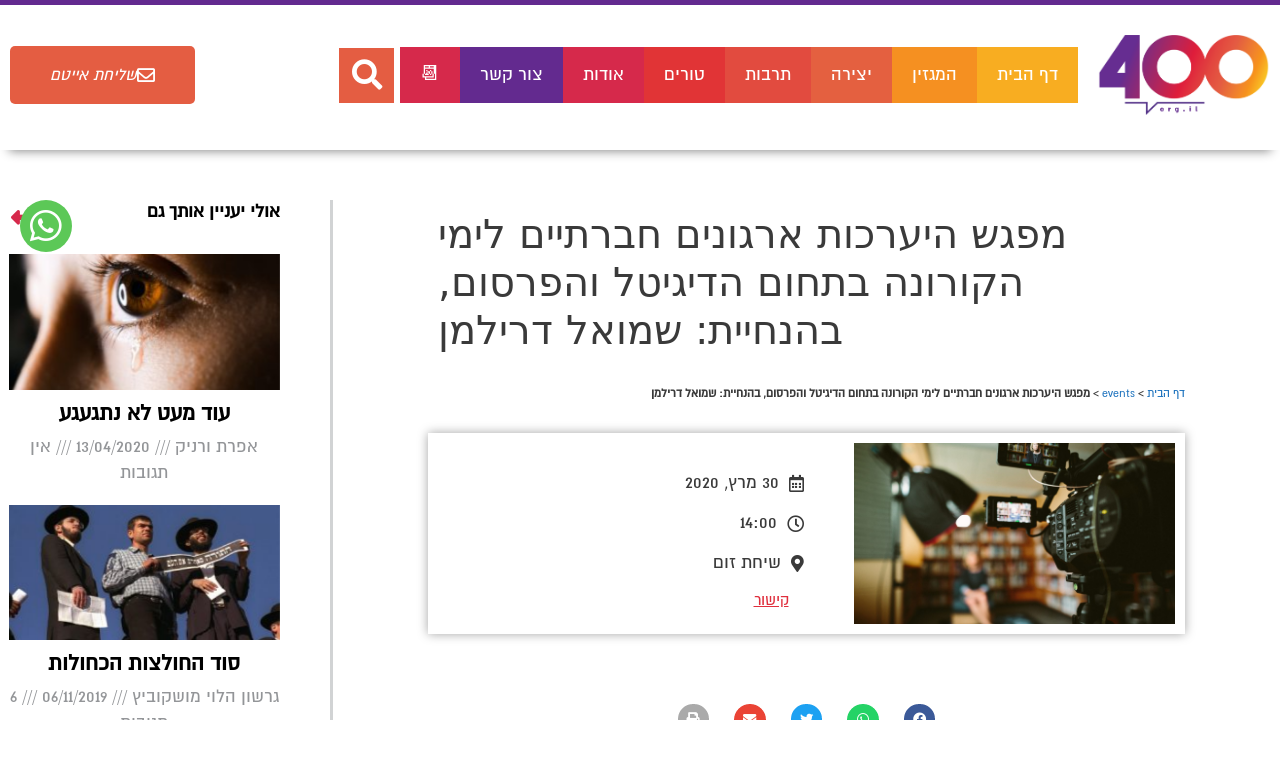

--- FILE ---
content_type: text/html; charset=UTF-8
request_url: https://400.org.il/events/%D7%9E%D7%A4%D7%92%D7%A9-%D7%94%D7%99%D7%A2%D7%A8%D7%9B%D7%95%D7%AA-%D7%90%D7%A8%D7%92%D7%95%D7%A0%D7%99%D7%9D-%D7%97%D7%91%D7%A8%D7%AA%D7%99%D7%99%D7%9D-%D7%9C%D7%99%D7%9E%D7%99-%D7%94%D7%A7%D7%95/
body_size: 24581
content:
<!DOCTYPE html>
<html dir="rtl" lang="he-IL">
<head>
	<meta charset="UTF-8">
	<meta name='robots' content='index, follow, max-image-preview:large, max-snippet:-1, max-video-preview:-1' />
	<style>img:is([sizes="auto" i], [sizes^="auto," i]) { contain-intrinsic-size: 3000px 1500px }</style>
	<meta name="viewport" content="width=device-width, initial-scale=1">
	<!-- This site is optimized with the Yoast SEO plugin v25.8 - https://yoast.com/wordpress/plugins/seo/ -->
	<title>מפגש היערכות ארגונים חברתיים לימי הקורונה בתחום הדיגיטל והפרסום, בהנחיית: שמואל דרילמן - קו 400</title>
	<link rel="canonical" href="https://400.org.il/events/מפגש-היערכות-ארגונים-חברתיים-לימי-הקו/" />
	<meta property="og:locale" content="he_IL" />
	<meta property="og:type" content="article" />
	<meta property="og:title" content="מפגש היערכות ארגונים חברתיים לימי הקורונה בתחום הדיגיטל והפרסום, בהנחיית: שמואל דרילמן - קו 400" />
	<meta property="og:url" content="https://400.org.il/events/מפגש-היערכות-ארגונים-חברתיים-לימי-הקו/" />
	<meta property="og:site_name" content="קו 400" />
	<meta property="article:publisher" content="https://www.facebook.com/400line/" />
	<meta property="article:modified_time" content="2020-03-30T07:59:44+00:00" />
	<meta name="twitter:card" content="summary_large_image" />
	<script type="application/ld+json" class="yoast-schema-graph">{"@context":"https://schema.org","@graph":[{"@type":"WebPage","@id":"https://400.org.il/events/%d7%9e%d7%a4%d7%92%d7%a9-%d7%94%d7%99%d7%a2%d7%a8%d7%9b%d7%95%d7%aa-%d7%90%d7%a8%d7%92%d7%95%d7%a0%d7%99%d7%9d-%d7%97%d7%91%d7%a8%d7%aa%d7%99%d7%99%d7%9d-%d7%9c%d7%99%d7%9e%d7%99-%d7%94%d7%a7%d7%95/","url":"https://400.org.il/events/%d7%9e%d7%a4%d7%92%d7%a9-%d7%94%d7%99%d7%a2%d7%a8%d7%9b%d7%95%d7%aa-%d7%90%d7%a8%d7%92%d7%95%d7%a0%d7%99%d7%9d-%d7%97%d7%91%d7%a8%d7%aa%d7%99%d7%99%d7%9d-%d7%9c%d7%99%d7%9e%d7%99-%d7%94%d7%a7%d7%95/","name":"מפגש היערכות ארגונים חברתיים לימי הקורונה בתחום הדיגיטל והפרסום, בהנחיית: שמואל דרילמן - קו 400","isPartOf":{"@id":"https://400.org.il/#website"},"datePublished":"2020-03-30T07:59:42+00:00","dateModified":"2020-03-30T07:59:44+00:00","breadcrumb":{"@id":"https://400.org.il/events/%d7%9e%d7%a4%d7%92%d7%a9-%d7%94%d7%99%d7%a2%d7%a8%d7%9b%d7%95%d7%aa-%d7%90%d7%a8%d7%92%d7%95%d7%a0%d7%99%d7%9d-%d7%97%d7%91%d7%a8%d7%aa%d7%99%d7%99%d7%9d-%d7%9c%d7%99%d7%9e%d7%99-%d7%94%d7%a7%d7%95/#breadcrumb"},"inLanguage":"he-IL","potentialAction":[{"@type":"ReadAction","target":["https://400.org.il/events/%d7%9e%d7%a4%d7%92%d7%a9-%d7%94%d7%99%d7%a2%d7%a8%d7%9b%d7%95%d7%aa-%d7%90%d7%a8%d7%92%d7%95%d7%a0%d7%99%d7%9d-%d7%97%d7%91%d7%a8%d7%aa%d7%99%d7%99%d7%9d-%d7%9c%d7%99%d7%9e%d7%99-%d7%94%d7%a7%d7%95/"]}]},{"@type":"BreadcrumbList","@id":"https://400.org.il/events/%d7%9e%d7%a4%d7%92%d7%a9-%d7%94%d7%99%d7%a2%d7%a8%d7%9b%d7%95%d7%aa-%d7%90%d7%a8%d7%92%d7%95%d7%a0%d7%99%d7%9d-%d7%97%d7%91%d7%a8%d7%aa%d7%99%d7%99%d7%9d-%d7%9c%d7%99%d7%9e%d7%99-%d7%94%d7%a7%d7%95/#breadcrumb","itemListElement":[{"@type":"ListItem","position":1,"name":"דף הבית","item":"https://400.org.il/"},{"@type":"ListItem","position":2,"name":"events","item":"https://400.org.il/events/"},{"@type":"ListItem","position":3,"name":"מפגש היערכות ארגונים חברתיים לימי הקורונה בתחום הדיגיטל והפרסום, בהנחיית: שמואל דרילמן"}]},{"@type":"WebSite","@id":"https://400.org.il/#website","url":"https://400.org.il/","name":"קו 400","description":"מגזין תרבות חרדית","publisher":{"@id":"https://400.org.il/#organization"},"potentialAction":[{"@type":"SearchAction","target":{"@type":"EntryPoint","urlTemplate":"https://400.org.il/?s={search_term_string}"},"query-input":{"@type":"PropertyValueSpecification","valueRequired":true,"valueName":"search_term_string"}}],"inLanguage":"he-IL"},{"@type":"Organization","@id":"https://400.org.il/#organization","name":"קו 400","url":"https://400.org.il/","logo":{"@type":"ImageObject","inLanguage":"he-IL","@id":"https://400.org.il/#/schema/logo/image/","url":"https://400.org.il/wp-content/uploads/2019/08/Asset-1.png","contentUrl":"https://400.org.il/wp-content/uploads/2019/08/Asset-1.png","width":760,"height":362,"caption":"קו 400"},"image":{"@id":"https://400.org.il/#/schema/logo/image/"},"sameAs":["https://www.facebook.com/400line/","https://www.youtube.com/channel/UCIRnFGHIDFOGfVvVZdrmTQw"]}]}</script>
	<!-- / Yoast SEO plugin. -->


<link rel='dns-prefetch' href='//cdn.enable.co.il' />
<link rel="alternate" type="application/rss+xml" title="קו 400 &laquo; פיד‏" href="https://400.org.il/feed/" />
<link rel="alternate" type="application/rss+xml" title="קו 400 &laquo; פיד תגובות‏" href="https://400.org.il/comments/feed/" />
<link rel="alternate" type="application/rss+xml" title="קו 400 &laquo; פיד תגובות של מפגש היערכות ארגונים חברתיים לימי הקורונה בתחום הדיגיטל והפרסום, בהנחיית: שמואל דרילמן" href="https://400.org.il/events/%d7%9e%d7%a4%d7%92%d7%a9-%d7%94%d7%99%d7%a2%d7%a8%d7%9b%d7%95%d7%aa-%d7%90%d7%a8%d7%92%d7%95%d7%a0%d7%99%d7%9d-%d7%97%d7%91%d7%a8%d7%aa%d7%99%d7%99%d7%9d-%d7%9c%d7%99%d7%9e%d7%99-%d7%94%d7%a7%d7%95/feed/" />
<link rel='stylesheet' id='wp-block-library-rtl-css' href='https://400.org.il/wp-includes/css/dist/block-library/style-rtl.min.css?ver=6.8.2' media='all' />
<style id='classic-theme-styles-inline-css'>
/*! This file is auto-generated */
.wp-block-button__link{color:#fff;background-color:#32373c;border-radius:9999px;box-shadow:none;text-decoration:none;padding:calc(.667em + 2px) calc(1.333em + 2px);font-size:1.125em}.wp-block-file__button{background:#32373c;color:#fff;text-decoration:none}
</style>
<link rel='stylesheet' id='jet-engine-frontend-css' href='https://400.org.il/wp-content/plugins/jet-engine/assets/css/frontend.css?ver=3.4.6' media='all' />
<style id='global-styles-inline-css'>
:root{--wp--preset--aspect-ratio--square: 1;--wp--preset--aspect-ratio--4-3: 4/3;--wp--preset--aspect-ratio--3-4: 3/4;--wp--preset--aspect-ratio--3-2: 3/2;--wp--preset--aspect-ratio--2-3: 2/3;--wp--preset--aspect-ratio--16-9: 16/9;--wp--preset--aspect-ratio--9-16: 9/16;--wp--preset--color--black: #000000;--wp--preset--color--cyan-bluish-gray: #abb8c3;--wp--preset--color--white: #ffffff;--wp--preset--color--pale-pink: #f78da7;--wp--preset--color--vivid-red: #cf2e2e;--wp--preset--color--luminous-vivid-orange: #ff6900;--wp--preset--color--luminous-vivid-amber: #fcb900;--wp--preset--color--light-green-cyan: #7bdcb5;--wp--preset--color--vivid-green-cyan: #00d084;--wp--preset--color--pale-cyan-blue: #8ed1fc;--wp--preset--color--vivid-cyan-blue: #0693e3;--wp--preset--color--vivid-purple: #9b51e0;--wp--preset--color--contrast: var(--contrast);--wp--preset--color--contrast-2: var(--contrast-2);--wp--preset--color--contrast-3: var(--contrast-3);--wp--preset--color--base: var(--base);--wp--preset--color--base-2: var(--base-2);--wp--preset--color--base-3: var(--base-3);--wp--preset--color--accent: var(--accent);--wp--preset--gradient--vivid-cyan-blue-to-vivid-purple: linear-gradient(135deg,rgba(6,147,227,1) 0%,rgb(155,81,224) 100%);--wp--preset--gradient--light-green-cyan-to-vivid-green-cyan: linear-gradient(135deg,rgb(122,220,180) 0%,rgb(0,208,130) 100%);--wp--preset--gradient--luminous-vivid-amber-to-luminous-vivid-orange: linear-gradient(135deg,rgba(252,185,0,1) 0%,rgba(255,105,0,1) 100%);--wp--preset--gradient--luminous-vivid-orange-to-vivid-red: linear-gradient(135deg,rgba(255,105,0,1) 0%,rgb(207,46,46) 100%);--wp--preset--gradient--very-light-gray-to-cyan-bluish-gray: linear-gradient(135deg,rgb(238,238,238) 0%,rgb(169,184,195) 100%);--wp--preset--gradient--cool-to-warm-spectrum: linear-gradient(135deg,rgb(74,234,220) 0%,rgb(151,120,209) 20%,rgb(207,42,186) 40%,rgb(238,44,130) 60%,rgb(251,105,98) 80%,rgb(254,248,76) 100%);--wp--preset--gradient--blush-light-purple: linear-gradient(135deg,rgb(255,206,236) 0%,rgb(152,150,240) 100%);--wp--preset--gradient--blush-bordeaux: linear-gradient(135deg,rgb(254,205,165) 0%,rgb(254,45,45) 50%,rgb(107,0,62) 100%);--wp--preset--gradient--luminous-dusk: linear-gradient(135deg,rgb(255,203,112) 0%,rgb(199,81,192) 50%,rgb(65,88,208) 100%);--wp--preset--gradient--pale-ocean: linear-gradient(135deg,rgb(255,245,203) 0%,rgb(182,227,212) 50%,rgb(51,167,181) 100%);--wp--preset--gradient--electric-grass: linear-gradient(135deg,rgb(202,248,128) 0%,rgb(113,206,126) 100%);--wp--preset--gradient--midnight: linear-gradient(135deg,rgb(2,3,129) 0%,rgb(40,116,252) 100%);--wp--preset--font-size--small: 13px;--wp--preset--font-size--medium: 20px;--wp--preset--font-size--large: 36px;--wp--preset--font-size--x-large: 42px;--wp--preset--spacing--20: 0.44rem;--wp--preset--spacing--30: 0.67rem;--wp--preset--spacing--40: 1rem;--wp--preset--spacing--50: 1.5rem;--wp--preset--spacing--60: 2.25rem;--wp--preset--spacing--70: 3.38rem;--wp--preset--spacing--80: 5.06rem;--wp--preset--shadow--natural: 6px 6px 9px rgba(0, 0, 0, 0.2);--wp--preset--shadow--deep: 12px 12px 50px rgba(0, 0, 0, 0.4);--wp--preset--shadow--sharp: 6px 6px 0px rgba(0, 0, 0, 0.2);--wp--preset--shadow--outlined: 6px 6px 0px -3px rgba(255, 255, 255, 1), 6px 6px rgba(0, 0, 0, 1);--wp--preset--shadow--crisp: 6px 6px 0px rgba(0, 0, 0, 1);}:where(.is-layout-flex){gap: 0.5em;}:where(.is-layout-grid){gap: 0.5em;}body .is-layout-flex{display: flex;}.is-layout-flex{flex-wrap: wrap;align-items: center;}.is-layout-flex > :is(*, div){margin: 0;}body .is-layout-grid{display: grid;}.is-layout-grid > :is(*, div){margin: 0;}:where(.wp-block-columns.is-layout-flex){gap: 2em;}:where(.wp-block-columns.is-layout-grid){gap: 2em;}:where(.wp-block-post-template.is-layout-flex){gap: 1.25em;}:where(.wp-block-post-template.is-layout-grid){gap: 1.25em;}.has-black-color{color: var(--wp--preset--color--black) !important;}.has-cyan-bluish-gray-color{color: var(--wp--preset--color--cyan-bluish-gray) !important;}.has-white-color{color: var(--wp--preset--color--white) !important;}.has-pale-pink-color{color: var(--wp--preset--color--pale-pink) !important;}.has-vivid-red-color{color: var(--wp--preset--color--vivid-red) !important;}.has-luminous-vivid-orange-color{color: var(--wp--preset--color--luminous-vivid-orange) !important;}.has-luminous-vivid-amber-color{color: var(--wp--preset--color--luminous-vivid-amber) !important;}.has-light-green-cyan-color{color: var(--wp--preset--color--light-green-cyan) !important;}.has-vivid-green-cyan-color{color: var(--wp--preset--color--vivid-green-cyan) !important;}.has-pale-cyan-blue-color{color: var(--wp--preset--color--pale-cyan-blue) !important;}.has-vivid-cyan-blue-color{color: var(--wp--preset--color--vivid-cyan-blue) !important;}.has-vivid-purple-color{color: var(--wp--preset--color--vivid-purple) !important;}.has-black-background-color{background-color: var(--wp--preset--color--black) !important;}.has-cyan-bluish-gray-background-color{background-color: var(--wp--preset--color--cyan-bluish-gray) !important;}.has-white-background-color{background-color: var(--wp--preset--color--white) !important;}.has-pale-pink-background-color{background-color: var(--wp--preset--color--pale-pink) !important;}.has-vivid-red-background-color{background-color: var(--wp--preset--color--vivid-red) !important;}.has-luminous-vivid-orange-background-color{background-color: var(--wp--preset--color--luminous-vivid-orange) !important;}.has-luminous-vivid-amber-background-color{background-color: var(--wp--preset--color--luminous-vivid-amber) !important;}.has-light-green-cyan-background-color{background-color: var(--wp--preset--color--light-green-cyan) !important;}.has-vivid-green-cyan-background-color{background-color: var(--wp--preset--color--vivid-green-cyan) !important;}.has-pale-cyan-blue-background-color{background-color: var(--wp--preset--color--pale-cyan-blue) !important;}.has-vivid-cyan-blue-background-color{background-color: var(--wp--preset--color--vivid-cyan-blue) !important;}.has-vivid-purple-background-color{background-color: var(--wp--preset--color--vivid-purple) !important;}.has-black-border-color{border-color: var(--wp--preset--color--black) !important;}.has-cyan-bluish-gray-border-color{border-color: var(--wp--preset--color--cyan-bluish-gray) !important;}.has-white-border-color{border-color: var(--wp--preset--color--white) !important;}.has-pale-pink-border-color{border-color: var(--wp--preset--color--pale-pink) !important;}.has-vivid-red-border-color{border-color: var(--wp--preset--color--vivid-red) !important;}.has-luminous-vivid-orange-border-color{border-color: var(--wp--preset--color--luminous-vivid-orange) !important;}.has-luminous-vivid-amber-border-color{border-color: var(--wp--preset--color--luminous-vivid-amber) !important;}.has-light-green-cyan-border-color{border-color: var(--wp--preset--color--light-green-cyan) !important;}.has-vivid-green-cyan-border-color{border-color: var(--wp--preset--color--vivid-green-cyan) !important;}.has-pale-cyan-blue-border-color{border-color: var(--wp--preset--color--pale-cyan-blue) !important;}.has-vivid-cyan-blue-border-color{border-color: var(--wp--preset--color--vivid-cyan-blue) !important;}.has-vivid-purple-border-color{border-color: var(--wp--preset--color--vivid-purple) !important;}.has-vivid-cyan-blue-to-vivid-purple-gradient-background{background: var(--wp--preset--gradient--vivid-cyan-blue-to-vivid-purple) !important;}.has-light-green-cyan-to-vivid-green-cyan-gradient-background{background: var(--wp--preset--gradient--light-green-cyan-to-vivid-green-cyan) !important;}.has-luminous-vivid-amber-to-luminous-vivid-orange-gradient-background{background: var(--wp--preset--gradient--luminous-vivid-amber-to-luminous-vivid-orange) !important;}.has-luminous-vivid-orange-to-vivid-red-gradient-background{background: var(--wp--preset--gradient--luminous-vivid-orange-to-vivid-red) !important;}.has-very-light-gray-to-cyan-bluish-gray-gradient-background{background: var(--wp--preset--gradient--very-light-gray-to-cyan-bluish-gray) !important;}.has-cool-to-warm-spectrum-gradient-background{background: var(--wp--preset--gradient--cool-to-warm-spectrum) !important;}.has-blush-light-purple-gradient-background{background: var(--wp--preset--gradient--blush-light-purple) !important;}.has-blush-bordeaux-gradient-background{background: var(--wp--preset--gradient--blush-bordeaux) !important;}.has-luminous-dusk-gradient-background{background: var(--wp--preset--gradient--luminous-dusk) !important;}.has-pale-ocean-gradient-background{background: var(--wp--preset--gradient--pale-ocean) !important;}.has-electric-grass-gradient-background{background: var(--wp--preset--gradient--electric-grass) !important;}.has-midnight-gradient-background{background: var(--wp--preset--gradient--midnight) !important;}.has-small-font-size{font-size: var(--wp--preset--font-size--small) !important;}.has-medium-font-size{font-size: var(--wp--preset--font-size--medium) !important;}.has-large-font-size{font-size: var(--wp--preset--font-size--large) !important;}.has-x-large-font-size{font-size: var(--wp--preset--font-size--x-large) !important;}
:where(.wp-block-post-template.is-layout-flex){gap: 1.25em;}:where(.wp-block-post-template.is-layout-grid){gap: 1.25em;}
:where(.wp-block-columns.is-layout-flex){gap: 2em;}:where(.wp-block-columns.is-layout-grid){gap: 2em;}
:root :where(.wp-block-pullquote){font-size: 1.5em;line-height: 1.6;}
</style>
<link rel='stylesheet' id='authors-list-css-css' href='https://400.org.il/wp-content/plugins/authors-list/backend/assets/css/front.css?ver=2.0.6.1' media='all' />
<link rel='stylesheet' id='jquery-ui-css-css' href='https://400.org.il/wp-content/plugins/authors-list/backend/assets/css/jquery-ui.css?ver=2.0.6.1' media='all' />
<link rel='stylesheet' id='generate-style-css' href='https://400.org.il/wp-content/themes/generatepress/assets/css/all.min.css?ver=3.6.0' media='all' />
<style id='generate-style-inline-css'>
body{background-color:#ffffff;color:#3a3a3a;}a{color:#1e73be;}a:hover, a:focus, a:active{color:#000000;}body .grid-container{max-width:1100px;}.wp-block-group__inner-container{max-width:1100px;margin-left:auto;margin-right:auto;}@media (max-width: 500px) and (min-width: 769px){.inside-header{display:flex;flex-direction:column;align-items:center;}.site-logo, .site-branding{margin-bottom:1.5em;}#site-navigation{margin:0 auto;}.header-widget{margin-top:1.5em;}.nav-float-left .site-logo,.nav-float-left .site-branding,.nav-float-left .header-widget{order:initial;}}.site-header .header-image{width:140px;}:root{--contrast:#222222;--contrast-2:#575760;--contrast-3:#b2b2be;--base:#f0f0f0;--base-2:#f7f8f9;--base-3:#ffffff;--accent:#1e73be;}:root .has-contrast-color{color:var(--contrast);}:root .has-contrast-background-color{background-color:var(--contrast);}:root .has-contrast-2-color{color:var(--contrast-2);}:root .has-contrast-2-background-color{background-color:var(--contrast-2);}:root .has-contrast-3-color{color:var(--contrast-3);}:root .has-contrast-3-background-color{background-color:var(--contrast-3);}:root .has-base-color{color:var(--base);}:root .has-base-background-color{background-color:var(--base);}:root .has-base-2-color{color:var(--base-2);}:root .has-base-2-background-color{background-color:var(--base-2);}:root .has-base-3-color{color:var(--base-3);}:root .has-base-3-background-color{background-color:var(--base-3);}:root .has-accent-color{color:var(--accent);}:root .has-accent-background-color{background-color:var(--accent);}body, button, input, select, textarea{font-family:-apple-system, system-ui, BlinkMacSystemFont, "Segoe UI", Helvetica, Arial, sans-serif, "Apple Color Emoji", "Segoe UI Emoji", "Segoe UI Symbol";}body{line-height:1.5;}p{margin-bottom:0em;}.entry-content > [class*="wp-block-"]:not(:last-child):not(.wp-block-heading){margin-bottom:0em;}.main-title{font-size:45px;}.main-navigation .main-nav ul ul li a{font-size:14px;}.sidebar .widget, .footer-widgets .widget{font-size:17px;}h1{font-weight:300;font-size:40px;}h2{font-weight:300;font-size:30px;}h3{font-size:20px;}h4{font-size:inherit;}h5{font-size:inherit;}@media (max-width:768px){.main-title{font-size:30px;}h1{font-size:30px;}h2{font-size:25px;}}.top-bar{background-color:#636363;color:#ffffff;}.top-bar a{color:#ffffff;}.top-bar a:hover{color:#303030;}.site-header{background-color:#ffffff;color:#3a3a3a;}.site-header a{color:#3a3a3a;}.main-title a,.main-title a:hover{color:#222222;}.site-description{color:#757575;}.main-navigation,.main-navigation ul ul{background-color:#222222;}.main-navigation .main-nav ul li a, .main-navigation .menu-toggle, .main-navigation .menu-bar-items{color:#ffffff;}.main-navigation .main-nav ul li:not([class*="current-menu-"]):hover > a, .main-navigation .main-nav ul li:not([class*="current-menu-"]):focus > a, .main-navigation .main-nav ul li.sfHover:not([class*="current-menu-"]) > a, .main-navigation .menu-bar-item:hover > a, .main-navigation .menu-bar-item.sfHover > a{color:#ffffff;background-color:#3f3f3f;}button.menu-toggle:hover,button.menu-toggle:focus,.main-navigation .mobile-bar-items a,.main-navigation .mobile-bar-items a:hover,.main-navigation .mobile-bar-items a:focus{color:#ffffff;}.main-navigation .main-nav ul li[class*="current-menu-"] > a{color:#ffffff;background-color:#3f3f3f;}.navigation-search input[type="search"],.navigation-search input[type="search"]:active, .navigation-search input[type="search"]:focus, .main-navigation .main-nav ul li.search-item.active > a, .main-navigation .menu-bar-items .search-item.active > a{color:#ffffff;background-color:#3f3f3f;}.main-navigation ul ul{background-color:#3f3f3f;}.main-navigation .main-nav ul ul li a{color:#ffffff;}.main-navigation .main-nav ul ul li:not([class*="current-menu-"]):hover > a,.main-navigation .main-nav ul ul li:not([class*="current-menu-"]):focus > a, .main-navigation .main-nav ul ul li.sfHover:not([class*="current-menu-"]) > a{color:#ffffff;background-color:#4f4f4f;}.main-navigation .main-nav ul ul li[class*="current-menu-"] > a{color:#ffffff;background-color:#4f4f4f;}.separate-containers .inside-article, .separate-containers .comments-area, .separate-containers .page-header, .one-container .container, .separate-containers .paging-navigation, .inside-page-header{background-color:#ffffff;}.entry-meta{color:#595959;}.entry-meta a{color:#595959;}.entry-meta a:hover{color:#1e73be;}.sidebar .widget{background-color:#ffffff;}.sidebar .widget .widget-title{color:#000000;}.footer-widgets{background-color:#ffffff;}.footer-widgets .widget-title{color:#000000;}.site-info{color:#ffffff;background-color:#222222;}.site-info a{color:#ffffff;}.site-info a:hover{color:#606060;}.footer-bar .widget_nav_menu .current-menu-item a{color:#606060;}input[type="text"],input[type="email"],input[type="url"],input[type="password"],input[type="search"],input[type="tel"],input[type="number"],textarea,select{color:#666666;background-color:#fafafa;border-color:#cccccc;}input[type="text"]:focus,input[type="email"]:focus,input[type="url"]:focus,input[type="password"]:focus,input[type="search"]:focus,input[type="tel"]:focus,input[type="number"]:focus,textarea:focus,select:focus{color:#666666;background-color:#ffffff;border-color:#bfbfbf;}button,html input[type="button"],input[type="reset"],input[type="submit"],a.button,a.wp-block-button__link:not(.has-background){color:#ffffff;background-color:#666666;}button:hover,html input[type="button"]:hover,input[type="reset"]:hover,input[type="submit"]:hover,a.button:hover,button:focus,html input[type="button"]:focus,input[type="reset"]:focus,input[type="submit"]:focus,a.button:focus,a.wp-block-button__link:not(.has-background):active,a.wp-block-button__link:not(.has-background):focus,a.wp-block-button__link:not(.has-background):hover{color:#ffffff;background-color:#3f3f3f;}a.generate-back-to-top{background-color:rgba( 0,0,0,0.4 );color:#ffffff;}a.generate-back-to-top:hover,a.generate-back-to-top:focus{background-color:rgba( 0,0,0,0.6 );color:#ffffff;}:root{--gp-search-modal-bg-color:var(--base-3);--gp-search-modal-text-color:var(--contrast);--gp-search-modal-overlay-bg-color:rgba(0,0,0,0.2);}@media (max-width:768px){.main-navigation .menu-bar-item:hover > a, .main-navigation .menu-bar-item.sfHover > a{background:none;color:#ffffff;}}.inside-top-bar{padding:10px;}.inside-header{padding:40px;}.site-main .wp-block-group__inner-container{padding:40px;}.entry-content .alignwide, body:not(.no-sidebar) .entry-content .alignfull{margin-left:-40px;width:calc(100% + 80px);max-width:calc(100% + 80px);}.rtl .menu-item-has-children .dropdown-menu-toggle{padding-left:20px;}.rtl .main-navigation .main-nav ul li.menu-item-has-children > a{padding-right:20px;}.site-info{padding:20px;}@media (max-width:768px){.separate-containers .inside-article, .separate-containers .comments-area, .separate-containers .page-header, .separate-containers .paging-navigation, .one-container .site-content, .inside-page-header{padding:30px;}.site-main .wp-block-group__inner-container{padding:30px;}.site-info{padding-right:10px;padding-left:10px;}.entry-content .alignwide, body:not(.no-sidebar) .entry-content .alignfull{margin-left:-30px;width:calc(100% + 60px);max-width:calc(100% + 60px);}}.one-container .sidebar .widget{padding:0px;}/* End cached CSS */@media (max-width:768px){.main-navigation .menu-toggle,.main-navigation .mobile-bar-items,.sidebar-nav-mobile:not(#sticky-placeholder){display:block;}.main-navigation ul,.gen-sidebar-nav{display:none;}[class*="nav-float-"] .site-header .inside-header > *{float:none;clear:both;}}
</style>
<link rel='stylesheet' id='generate-font-icons-css' href='https://400.org.il/wp-content/themes/generatepress/assets/css/components/font-icons.min.css?ver=3.6.0' media='all' />
<link rel='stylesheet' id='generate-rtl-css' href='https://400.org.il/wp-content/themes/generatepress/assets/css/style-rtl.min.css?ver=3.6.0' media='all' />
<link rel='stylesheet' id='elementor-frontend-css' href='https://400.org.il/wp-content/plugins/elementor/assets/css/frontend-rtl.min.css?ver=3.31.3' media='all' />
<link rel='stylesheet' id='widget-image-css' href='https://400.org.il/wp-content/plugins/elementor/assets/css/widget-image-rtl.min.css?ver=3.31.3' media='all' />
<link rel='stylesheet' id='widget-nav-menu-css' href='https://400.org.il/wp-content/plugins/elementor-pro/assets/css/widget-nav-menu-rtl.min.css?ver=3.31.2' media='all' />
<link rel='stylesheet' id='widget-search-form-css' href='https://400.org.il/wp-content/plugins/elementor-pro/assets/css/widget-search-form-rtl.min.css?ver=3.31.2' media='all' />
<link rel='stylesheet' id='elementor-icons-shared-0-css' href='https://400.org.il/wp-content/plugins/elementor/assets/lib/font-awesome/css/fontawesome.min.css?ver=5.15.3' media='all' />
<link rel='stylesheet' id='elementor-icons-fa-solid-css' href='https://400.org.il/wp-content/plugins/elementor/assets/lib/font-awesome/css/solid.min.css?ver=5.15.3' media='all' />
<link rel='stylesheet' id='e-animation-pulse-grow-css' href='https://400.org.il/wp-content/plugins/elementor/assets/lib/animations/styles/e-animation-pulse-grow.min.css?ver=3.31.3' media='all' />
<link rel='stylesheet' id='e-sticky-css' href='https://400.org.il/wp-content/plugins/elementor-pro/assets/css/modules/sticky.min.css?ver=3.31.2' media='all' />
<link rel='stylesheet' id='e-animation-grow-css' href='https://400.org.il/wp-content/plugins/elementor/assets/lib/animations/styles/e-animation-grow.min.css?ver=3.31.3' media='all' />
<link rel='stylesheet' id='e-animation-bounceIn-css' href='https://400.org.il/wp-content/plugins/elementor/assets/lib/animations/styles/bounceIn.min.css?ver=3.31.3' media='all' />
<link rel='stylesheet' id='e-motion-fx-css' href='https://400.org.il/wp-content/plugins/elementor-pro/assets/css/modules/motion-fx.min.css?ver=3.31.2' media='all' />
<link rel='stylesheet' id='widget-heading-css' href='https://400.org.il/wp-content/plugins/elementor/assets/css/widget-heading-rtl.min.css?ver=3.31.3' media='all' />
<link rel='stylesheet' id='widget-social-css' href='https://400.org.il/wp-content/plugins/elementor-pro/assets/css/widget-social-rtl.min.css?ver=3.31.2' media='all' />
<link rel='stylesheet' id='widget-posts-css' href='https://400.org.il/wp-content/plugins/elementor-pro/assets/css/widget-posts-rtl.min.css?ver=3.31.2' media='all' />
<link rel='stylesheet' id='widget-breadcrumbs-css' href='https://400.org.il/wp-content/plugins/elementor-pro/assets/css/widget-breadcrumbs-rtl.min.css?ver=3.31.2' media='all' />
<link rel='stylesheet' id='widget-share-buttons-css' href='https://400.org.il/wp-content/plugins/elementor-pro/assets/css/widget-share-buttons-rtl.min.css?ver=3.31.2' media='all' />
<link rel='stylesheet' id='e-apple-webkit-css' href='https://400.org.il/wp-content/plugins/elementor/assets/css/conditionals/apple-webkit.min.css?ver=3.31.3' media='all' />
<link rel='stylesheet' id='elementor-icons-fa-brands-css' href='https://400.org.il/wp-content/plugins/elementor/assets/lib/font-awesome/css/brands.min.css?ver=5.15.3' media='all' />
<link rel='stylesheet' id='widget-icon-box-css' href='https://400.org.il/wp-content/plugins/elementor/assets/css/widget-icon-box-rtl.min.css?ver=3.31.3' media='all' />
<link rel='stylesheet' id='e-animation-tada-css' href='https://400.org.il/wp-content/plugins/elementor/assets/lib/animations/styles/tada.min.css?ver=3.31.3' media='all' />
<link rel='stylesheet' id='widget-form-css' href='https://400.org.il/wp-content/plugins/elementor-pro/assets/css/widget-form-rtl.min.css?ver=3.31.2' media='all' />
<link rel='stylesheet' id='jet-elements-css' href='https://400.org.il/wp-content/plugins/jet-elements/assets/css/jet-elements-rtl.css?ver=2.6.18' media='all' />
<link rel='stylesheet' id='jet-elements-skin-css' href='https://400.org.il/wp-content/plugins/jet-elements/assets/css/jet-elements-skin-rtl.css?ver=2.6.18' media='all' />
<link rel='stylesheet' id='elementor-icons-css' href='https://400.org.il/wp-content/plugins/elementor/assets/lib/eicons/css/elementor-icons.min.css?ver=5.43.0' media='all' />
<link rel='stylesheet' id='elementor-post-7100-css' href='https://400.org.il/wp-content/uploads/elementor/css/post-7100.css?ver=1756905021' media='all' />
<link rel='stylesheet' id='jet-tabs-frontend-css' href='https://400.org.il/wp-content/plugins/jet-tabs/assets/css/jet-tabs-frontend.css?ver=2.2.2' media='all' />
<link rel='stylesheet' id='jet-tricks-frontend-css' href='https://400.org.il/wp-content/plugins/jet-tricks/assets/css/jet-tricks-frontend.css?ver=1.4.9' media='all' />
<link rel='stylesheet' id='font-awesome-5-all-css' href='https://400.org.il/wp-content/plugins/elementor/assets/lib/font-awesome/css/all.min.css?ver=3.31.3' media='all' />
<link rel='stylesheet' id='font-awesome-4-shim-css' href='https://400.org.il/wp-content/plugins/elementor/assets/lib/font-awesome/css/v4-shims.min.css?ver=3.31.3' media='all' />
<link rel='stylesheet' id='namogo-icons-css' href='https://400.org.il/wp-content/plugins/elementor-extras/assets/lib/nicons/css/nicons.css?ver=2.2.52' media='all' />
<link rel='stylesheet' id='elementor-extras-frontend-css' href='https://400.org.il/wp-content/plugins/elementor-extras/assets/css/frontend-rtl.min.css?ver=2.2.52' media='all' />
<link rel='stylesheet' id='elementor-post-61-css' href='https://400.org.il/wp-content/uploads/elementor/css/post-61.css?ver=1756905021' media='all' />
<link rel='stylesheet' id='elementor-post-648-css' href='https://400.org.il/wp-content/uploads/elementor/css/post-648.css?ver=1756905022' media='all' />
<link rel='stylesheet' id='elementor-post-4333-css' href='https://400.org.il/wp-content/uploads/elementor/css/post-4333.css?ver=1756905967' media='all' />
<link rel='stylesheet' id='jquery-chosen-css' href='https://400.org.il/wp-content/plugins/jet-search/assets/lib/chosen/chosen.min.css?ver=1.8.7' media='all' />
<link rel='stylesheet' id='jet-search-css' href='https://400.org.il/wp-content/plugins/jet-search/assets/css/jet-search.css?ver=3.4.2' media='all' />
<link rel='stylesheet' id='eael-general-css' href='https://400.org.il/wp-content/plugins/essential-addons-for-elementor-lite/assets/front-end/css/view/general.min.css?ver=6.3.1' media='all' />
<link rel='stylesheet' id='elementor-gf-local-roboto-css' href='https://400.org.il/wp-content/uploads/elementor/google-fonts/css/roboto.css?ver=1742231665' media='all' />
<link rel='stylesheet' id='elementor-gf-local-robotoslab-css' href='https://400.org.il/wp-content/uploads/elementor/google-fonts/css/robotoslab.css?ver=1742231670' media='all' />
<link rel='stylesheet' id='elementor-icons-fa-regular-css' href='https://400.org.il/wp-content/plugins/elementor/assets/lib/font-awesome/css/regular.min.css?ver=5.15.3' media='all' />
<script src="https://400.org.il/wp-includes/js/jquery/jquery.min.js?ver=3.7.1" id="jquery-core-js"></script>
<script src="https://400.org.il/wp-includes/js/jquery/jquery-migrate.min.js?ver=3.4.1" id="jquery-migrate-js"></script>
<script src="https://400.org.il/wp-includes/js/imagesloaded.min.js?ver=6.8.2" id="imagesLoaded-js"></script>
<script src="https://400.org.il/wp-content/plugins/elementor/assets/lib/font-awesome/js/v4-shims.min.js?ver=3.31.3" id="font-awesome-4-shim-js"></script>
<link rel="https://api.w.org/" href="https://400.org.il/wp-json/" /><link rel="alternate" title="JSON" type="application/json" href="https://400.org.il/wp-json/wp/v2/events/4445" /><link rel="EditURI" type="application/rsd+xml" title="RSD" href="https://400.org.il/xmlrpc.php?rsd" />
<meta name="generator" content="WordPress 6.8.2" />
<link rel='shortlink' href='https://400.org.il/?p=4445' />
<link rel="alternate" title="oEmbed (JSON)" type="application/json+oembed" href="https://400.org.il/wp-json/oembed/1.0/embed?url=https%3A%2F%2F400.org.il%2Fevents%2F%25d7%259e%25d7%25a4%25d7%2592%25d7%25a9-%25d7%2594%25d7%2599%25d7%25a2%25d7%25a8%25d7%259b%25d7%2595%25d7%25aa-%25d7%2590%25d7%25a8%25d7%2592%25d7%2595%25d7%25a0%25d7%2599%25d7%259d-%25d7%2597%25d7%2591%25d7%25a8%25d7%25aa%25d7%2599%25d7%2599%25d7%259d-%25d7%259c%25d7%2599%25d7%259e%25d7%2599-%25d7%2594%25d7%25a7%25d7%2595%2F" />
<link rel="alternate" title="oEmbed (XML)" type="text/xml+oembed" href="https://400.org.il/wp-json/oembed/1.0/embed?url=https%3A%2F%2F400.org.il%2Fevents%2F%25d7%259e%25d7%25a4%25d7%2592%25d7%25a9-%25d7%2594%25d7%2599%25d7%25a2%25d7%25a8%25d7%259b%25d7%2595%25d7%25aa-%25d7%2590%25d7%25a8%25d7%2592%25d7%2595%25d7%25a0%25d7%2599%25d7%259d-%25d7%2597%25d7%2591%25d7%25a8%25d7%25aa%25d7%2599%25d7%2599%25d7%259d-%25d7%259c%25d7%2599%25d7%259e%25d7%2599-%25d7%2594%25d7%25a7%25d7%2595%2F&#038;format=xml" />
<meta name="generator" content="Elementor 3.31.3; features: additional_custom_breakpoints, e_element_cache; settings: css_print_method-external, google_font-enabled, font_display-auto">
<!-- Facebook Pixel Code --><script>!function(f,b,e,v,n,t,s){if(f.fbq)return;n=f.fbq=function(){n.callMethod?n.callMethod.apply(n,arguments):n.queue.push(arguments)};if(!f._fbq)f._fbq=n;n.push=n;n.loaded=!0;n.version='2.0';n.queue=[];t=b.createElement(e);t.async=!0;t.src=v;s=b.getElementsByTagName(e)[0];s.parentNode.insertBefore(t,s)}(window,document,'script','https://connect.facebook.net/en_US/fbevents.js'); fbq('init', '519048489671018'); fbq('track', 'PageView');</script><noscript> <img height="1" width="1" src="https://www.facebook.com/tr?id=519048489671018&ev=PageView&noscript=1"/></noscript><!-- End Facebook Pixel Code -->
<meta name="facebook-domain-verification" content="86mlovnmxtkbfv0r2yzgl9w6af8jum" />
<!-- Global site tag (gtag.js) - Google Analytics -->
<script async src="https://www.googletagmanager.com/gtag/js?id=UA-145160058-1"></script>
<script>
  window.dataLayer = window.dataLayer || [];
  function gtag(){dataLayer.push(arguments);}
  gtag('js', new Date());
  gtag('config', 'UA-145160058-1');
</script>
<!-- Facebook Pixel Code -->
<script>
  !function(f,b,e,v,n,t,s)
  {if(f.fbq)return;n=f.fbq=function(){n.callMethod?
  n.callMethod.apply(n,arguments):n.queue.push(arguments)};
  if(!f._fbq)f._fbq=n;n.push=n;n.loaded=!0;n.version='2.0';
  n.queue=[];t=b.createElement(e);t.async=!0;
  t.src=v;s=b.getElementsByTagName(e)[0];
  s.parentNode.insertBefore(t,s)}(window, document,'script',
  'https://connect.facebook.net/en_US/fbevents.js');
  fbq('init', '1049866735184036');
  fbq('track', 'PageView');
</script>
<noscript><img height="1" width="1" style="display:none"
  src="https://www.facebook.com/tr?id=1049866735184036&ev=PageView&noscript=1"
/></noscript>
<!-- End Facebook Pixel Code -->

<!-- Facebook Pixel Code -->
<script>
  !function(f,b,e,v,n,t,s)
  {if(f.fbq)return;n=f.fbq=function(){n.callMethod?
  n.callMethod.apply(n,arguments):n.queue.push(arguments)};
  if(!f._fbq)f._fbq=n;n.push=n;n.loaded=!0;n.version='2.0';
  n.queue=[];t=b.createElement(e);t.async=!0;
  t.src=v;s=b.getElementsByTagName(e)[0];
  s.parentNode.insertBefore(t,s)}(window, document,'script',
  'https://connect.facebook.net/en_US/fbevents.js');
  fbq('init', '923202191416909');
  fbq('track', 'PageView');
</script>
<noscript><img height="1" width="1" style="display:none"
  src="https://www.facebook.com/tr?id=923202191416909&ev=PageView&noscript=1"
/></noscript>
<!-- End Facebook Pixel Code -->

			<style>
				.e-con.e-parent:nth-of-type(n+4):not(.e-lazyloaded):not(.e-no-lazyload),
				.e-con.e-parent:nth-of-type(n+4):not(.e-lazyloaded):not(.e-no-lazyload) * {
					background-image: none !important;
				}
				@media screen and (max-height: 1024px) {
					.e-con.e-parent:nth-of-type(n+3):not(.e-lazyloaded):not(.e-no-lazyload),
					.e-con.e-parent:nth-of-type(n+3):not(.e-lazyloaded):not(.e-no-lazyload) * {
						background-image: none !important;
					}
				}
				@media screen and (max-height: 640px) {
					.e-con.e-parent:nth-of-type(n+2):not(.e-lazyloaded):not(.e-no-lazyload),
					.e-con.e-parent:nth-of-type(n+2):not(.e-lazyloaded):not(.e-no-lazyload) * {
						background-image: none !important;
					}
				}
			</style>
			<style type="text/css">.blue-message {
background: none repeat scroll 0 0 #3399ff;
color: #ffffff;
text-shadow: none;
font-size: 14px;
line-height: 24px;
padding: 10px;
} 
.green-message {
background: none repeat scroll 0 0 #8cc14c;
color: #ffffff;
text-shadow: none;
font-size: 14px;
line-height: 24px;
padding: 10px;
} 
.orange-message {
background: none repeat scroll 0 0 #faa732;
color: #ffffff;
text-shadow: none;
font-size: 14px;
line-height: 24px;
padding: 10px;
} 
.red-message {
background: none repeat scroll 0 0 #da4d31;
color: #ffffff;
text-shadow: none;
font-size: 14px;
line-height: 24px;
padding: 10px;
} 
.grey-message {
background: none repeat scroll 0 0 #53555c;
color: #ffffff;
text-shadow: none;
font-size: 14px;
line-height: 24px;
padding: 10px;
} 
.left-block {
background: none repeat scroll 0 0px, radial-gradient(ellipse at center center, #ffffff 0%, #f2f2f2 100%) repeat scroll 0 0 rgba(0, 0, 0, 0);
color: #8b8e97;
padding: 10px;
margin: 10px;
float: left;
} 
.right-block {
background: none repeat scroll 0 0px, radial-gradient(ellipse at center center, #ffffff 0%, #f2f2f2 100%) repeat scroll 0 0 rgba(0, 0, 0, 0);
color: #8b8e97;
padding: 10px;
margin: 10px;
float: right;
} 
.blockquotes {
background: none;
border-left: 5px solid #f1f1f1;
color: #8B8E97;
font-size: 14px;
font-style: italic;
line-height: 22px;
padding-left: 15px;
padding: 10px;
width: 60%;
float: left;
} 
</style><link rel="icon" href="https://400.org.il/wp-content/uploads/2019/07/cropped-logo-1-1-32x32.png" sizes="32x32" />
<link rel="icon" href="https://400.org.il/wp-content/uploads/2019/07/cropped-logo-1-1-192x192.png" sizes="192x192" />
<link rel="apple-touch-icon" href="https://400.org.il/wp-content/uploads/2019/07/cropped-logo-1-1-180x180.png" />
<meta name="msapplication-TileImage" content="https://400.org.il/wp-content/uploads/2019/07/cropped-logo-1-1-270x270.png" />
</head>

<body class="rtl wp-singular events-template-default single single-events postid-4445 wp-custom-logo wp-embed-responsive wp-theme-generatepress no-sidebar nav-float-left separate-containers fluid-header active-footer-widgets-0 header-aligned-right dropdown-hover elementor-default elementor-template-full-width elementor-kit-7100 elementor-page-4333 full-width-content" itemtype="https://schema.org/Blog" itemscope>
	<a class="screen-reader-text skip-link" href="#content" title="לדלג לתוכן">לדלג לתוכן</a>		<header data-elementor-type="header" data-elementor-id="61" class="elementor elementor-61 elementor-location-header" data-elementor-post-type="elementor_library">
					<section class="elementor-section elementor-top-section elementor-element elementor-element-b912f20 elementor-section-height-min-height elementor-hidden-tablet elementor-hidden-phone elementor-section-boxed elementor-section-height-default elementor-section-items-middle" data-id="b912f20" data-element_type="section" data-settings="{&quot;jet_parallax_layout_list&quot;:[{&quot;jet_parallax_layout_image&quot;:{&quot;url&quot;:&quot;&quot;,&quot;id&quot;:&quot;&quot;,&quot;size&quot;:&quot;&quot;},&quot;_id&quot;:&quot;3ed2360&quot;,&quot;jet_parallax_layout_image_tablet&quot;:{&quot;url&quot;:&quot;&quot;,&quot;id&quot;:&quot;&quot;,&quot;size&quot;:&quot;&quot;},&quot;jet_parallax_layout_image_mobile&quot;:{&quot;url&quot;:&quot;&quot;,&quot;id&quot;:&quot;&quot;,&quot;size&quot;:&quot;&quot;},&quot;jet_parallax_layout_speed&quot;:{&quot;unit&quot;:&quot;%&quot;,&quot;size&quot;:50,&quot;sizes&quot;:[]},&quot;jet_parallax_layout_type&quot;:&quot;scroll&quot;,&quot;jet_parallax_layout_direction&quot;:null,&quot;jet_parallax_layout_fx_direction&quot;:null,&quot;jet_parallax_layout_z_index&quot;:&quot;&quot;,&quot;jet_parallax_layout_bg_x&quot;:50,&quot;jet_parallax_layout_bg_x_tablet&quot;:&quot;&quot;,&quot;jet_parallax_layout_bg_x_mobile&quot;:&quot;&quot;,&quot;jet_parallax_layout_bg_y&quot;:50,&quot;jet_parallax_layout_bg_y_tablet&quot;:&quot;&quot;,&quot;jet_parallax_layout_bg_y_mobile&quot;:&quot;&quot;,&quot;jet_parallax_layout_bg_size&quot;:&quot;auto&quot;,&quot;jet_parallax_layout_bg_size_tablet&quot;:&quot;&quot;,&quot;jet_parallax_layout_bg_size_mobile&quot;:&quot;&quot;,&quot;jet_parallax_layout_animation_prop&quot;:&quot;transform&quot;,&quot;jet_parallax_layout_on&quot;:[&quot;desktop&quot;,&quot;tablet&quot;]}]}">
						<div class="elementor-container elementor-column-gap-default">
					<div class="elementor-column elementor-col-33 elementor-top-column elementor-element elementor-element-1b1dc6e" data-id="1b1dc6e" data-element_type="column">
			<div class="elementor-widget-wrap elementor-element-populated">
						<div class="jet-tooltip-widget elementor-element elementor-element-36bdbd2 elementor-widget elementor-widget-theme-site-logo elementor-widget-image" role="tooltip" data-jet-tricks-settings="{&quot;tooltip&quot;:&quot;true&quot;,&quot;tooltipDescription&quot;:&quot;\u05e7\u05d5 400&quot;,&quot;tooltipPlacement&quot;:&quot;bottom&quot;,&quot;tooltipArrow&quot;:true,&quot;xOffset&quot;:0,&quot;yOffset&quot;:0,&quot;tooltipAnimation&quot;:&quot;fade&quot;,&quot;tooltipTrigger&quot;:&quot;mouseenter&quot;,&quot;zIndex&quot;:999,&quot;customSelector&quot;:&quot;&quot;,&quot;delay&quot;:{&quot;unit&quot;:&quot;px&quot;,&quot;size&quot;:0,&quot;sizes&quot;:[]}}" data-id="36bdbd2" data-element_type="widget" title="קו 400" data-widget_type="theme-site-logo.default">
				<div class="elementor-widget-container">
					<div id="jet-tricks-tooltip-content-36bdbd2" class="jet-tooltip-widget__content">קו 400</div>						<a href="https://400.org.il">
			<img width="775" height="363" src="https://400.org.il/wp-content/uploads/2019/07/cropped-logo-1.png" class="attachment-full size-full wp-image-10" alt="" srcset="https://400.org.il/wp-content/uploads/2019/07/cropped-logo-1.png 775w, https://400.org.il/wp-content/uploads/2019/07/cropped-logo-1-300x141.png 300w, https://400.org.il/wp-content/uploads/2019/07/cropped-logo-1-768x360.png 768w" sizes="(max-width: 775px) 100vw, 775px" />				</a>
											</div>
				</div>
					</div>
		</div>
				<div class="elementor-column elementor-col-33 elementor-top-column elementor-element elementor-element-0773145" data-id="0773145" data-element_type="column">
			<div class="elementor-widget-wrap elementor-element-populated">
						<div class="elementor-element elementor-element-366ad40 elementor-nav-menu__align-start elementor-nav-menu--dropdown-mobile elementor-nav-menu--stretch elementor-widget__width-auto elementor-nav-menu__text-align-aside elementor-nav-menu--toggle elementor-nav-menu--burger elementor-widget elementor-widget-nav-menu" data-id="366ad40" data-element_type="widget" data-settings="{&quot;full_width&quot;:&quot;stretch&quot;,&quot;layout&quot;:&quot;horizontal&quot;,&quot;submenu_icon&quot;:{&quot;value&quot;:&quot;&lt;i class=\&quot;fas fa-caret-down\&quot;&gt;&lt;\/i&gt;&quot;,&quot;library&quot;:&quot;fa-solid&quot;},&quot;toggle&quot;:&quot;burger&quot;}" data-widget_type="nav-menu.default">
				<div class="elementor-widget-container">
								<nav aria-label="תפריט" class="elementor-nav-menu--main elementor-nav-menu__container elementor-nav-menu--layout-horizontal e--pointer-background e--animation-none">
				<ul id="menu-1-366ad40" class="elementor-nav-menu"><li class="menu-item menu-item-type-custom menu-item-object-custom menu-item-home menu-item-2800"><a href="https://400.org.il" class="elementor-item">דף הבית</a></li>
<li class="menu-item menu-item-type-taxonomy menu-item-object-category menu-item-7608"><a href="https://400.org.il/%d7%9e%d7%92%d7%96%d7%99%d7%9f-%d7%aa%d7%a8%d7%91%d7%95%d7%aa/" class="elementor-item">המגזין</a></li>
<li class="menu-item menu-item-type-taxonomy menu-item-object-category menu-item-1294"><a href="https://400.org.il/%d7%99%d7%a6%d7%99%d7%a8%d7%94/" class="elementor-item">יצירה</a></li>
<li class="menu-item menu-item-type-taxonomy menu-item-object-category menu-item-1295"><a href="https://400.org.il/%d7%aa%d7%a8%d7%91%d7%95%d7%aa/" class="elementor-item">תרבות</a></li>
<li class="menu-item menu-item-type-taxonomy menu-item-object-category menu-item-1293"><a href="https://400.org.il/%d7%98%d7%95%d7%a8%d7%99%d7%9d/" class="elementor-item">טורים</a></li>
<li class="menu-item menu-item-type-post_type menu-item-object-page menu-item-28"><a href="https://400.org.il/%d7%90%d7%95%d7%93%d7%95%d7%aa/" class="elementor-item">אודות</a></li>
<li class="menu-item menu-item-type-post_type menu-item-object-page menu-item-31"><a href="https://400.org.il/%d7%a6%d7%95%d7%a8-%d7%a7%d7%a9%d7%a8/" class="elementor-item">צור קשר</a></li>
<li class="menu-item menu-item-type-post_type menu-item-object-page menu-item-4260"><a href="https://400.org.il/%d7%90%d7%99%d7%a8%d7%95%d7%a2%d7%99%d7%9d/" class="elementor-item">&#x1f4c6;</a></li>
</ul>			</nav>
					<div class="elementor-menu-toggle" role="button" tabindex="0" aria-label="כפתור פתיחת תפריט" aria-expanded="false">
			<i aria-hidden="true" role="presentation" class="elementor-menu-toggle__icon--open eicon-menu-bar"></i><i aria-hidden="true" role="presentation" class="elementor-menu-toggle__icon--close eicon-close"></i>		</div>
					<nav class="elementor-nav-menu--dropdown elementor-nav-menu__container" aria-hidden="true">
				<ul id="menu-2-366ad40" class="elementor-nav-menu"><li class="menu-item menu-item-type-custom menu-item-object-custom menu-item-home menu-item-2800"><a href="https://400.org.il" class="elementor-item" tabindex="-1">דף הבית</a></li>
<li class="menu-item menu-item-type-taxonomy menu-item-object-category menu-item-7608"><a href="https://400.org.il/%d7%9e%d7%92%d7%96%d7%99%d7%9f-%d7%aa%d7%a8%d7%91%d7%95%d7%aa/" class="elementor-item" tabindex="-1">המגזין</a></li>
<li class="menu-item menu-item-type-taxonomy menu-item-object-category menu-item-1294"><a href="https://400.org.il/%d7%99%d7%a6%d7%99%d7%a8%d7%94/" class="elementor-item" tabindex="-1">יצירה</a></li>
<li class="menu-item menu-item-type-taxonomy menu-item-object-category menu-item-1295"><a href="https://400.org.il/%d7%aa%d7%a8%d7%91%d7%95%d7%aa/" class="elementor-item" tabindex="-1">תרבות</a></li>
<li class="menu-item menu-item-type-taxonomy menu-item-object-category menu-item-1293"><a href="https://400.org.il/%d7%98%d7%95%d7%a8%d7%99%d7%9d/" class="elementor-item" tabindex="-1">טורים</a></li>
<li class="menu-item menu-item-type-post_type menu-item-object-page menu-item-28"><a href="https://400.org.il/%d7%90%d7%95%d7%93%d7%95%d7%aa/" class="elementor-item" tabindex="-1">אודות</a></li>
<li class="menu-item menu-item-type-post_type menu-item-object-page menu-item-31"><a href="https://400.org.il/%d7%a6%d7%95%d7%a8-%d7%a7%d7%a9%d7%a8/" class="elementor-item" tabindex="-1">צור קשר</a></li>
<li class="menu-item menu-item-type-post_type menu-item-object-page menu-item-4260"><a href="https://400.org.il/%d7%90%d7%99%d7%a8%d7%95%d7%a2%d7%99%d7%9d/" class="elementor-item" tabindex="-1">&#x1f4c6;</a></li>
</ul>			</nav>
						</div>
				</div>
				<div class="elementor-element elementor-element-894bfbe elementor-search-form--skin-full_screen elementor-widget__width-auto elementor-widget elementor-widget-search-form" data-id="894bfbe" data-element_type="widget" data-settings="{&quot;skin&quot;:&quot;full_screen&quot;}" data-widget_type="search-form.default">
				<div class="elementor-widget-container">
							<search role="search">
			<form class="elementor-search-form" action="https://400.org.il" method="get">
												<div class="elementor-search-form__toggle" role="button" tabindex="0" aria-label="חיפוש">
					<i aria-hidden="true" class="fas fa-search"></i>				</div>
								<div class="elementor-search-form__container">
					<label class="elementor-screen-only" for="elementor-search-form-894bfbe">חיפוש</label>

					
					<input id="elementor-search-form-894bfbe" placeholder="חיפוש..." class="elementor-search-form__input" type="search" name="s" value="">
					
					
										<div class="dialog-lightbox-close-button dialog-close-button" role="button" tabindex="0" aria-label="סגור את תיבת החיפוש">
						<i aria-hidden="true" class="eicon-close"></i>					</div>
									</div>
			</form>
		</search>
						</div>
				</div>
					</div>
		</div>
				<div class="elementor-column elementor-col-33 elementor-top-column elementor-element elementor-element-d669bff" data-id="d669bff" data-element_type="column">
			<div class="elementor-widget-wrap elementor-element-populated">
						<div class="elementor-element elementor-element-559738a elementor-align-left elementor-widget elementor-widget-button" data-id="559738a" data-element_type="widget" data-widget_type="button.default">
				<div class="elementor-widget-container">
									<div class="elementor-button-wrapper">
					<a class="elementor-button elementor-button-link elementor-size-lg elementor-animation-pulse-grow" href="https://400.org.il/%d7%a9%d7%9c%d7%99%d7%97%d7%aa-%d7%99%d7%a6%d7%99%d7%a8%d7%94/">
						<span class="elementor-button-content-wrapper">
						<span class="elementor-button-icon">
				<i aria-hidden="true" class="far fa-envelope"></i>			</span>
									<span class="elementor-button-text">שליחת אייטם</span>
					</span>
					</a>
				</div>
								</div>
				</div>
					</div>
		</div>
					</div>
		</section>
				<nav class="elementor-section elementor-top-section elementor-element elementor-element-ff6fe3c elementor-reverse-mobile elementor-section-height-min-height elementor-hidden-desktop elementor-reverse-tablet elementor-section-boxed elementor-section-height-default elementor-section-items-middle" data-id="ff6fe3c" data-element_type="section" data-settings="{&quot;background_background&quot;:&quot;classic&quot;,&quot;sticky&quot;:&quot;top&quot;,&quot;jet_parallax_layout_list&quot;:[{&quot;jet_parallax_layout_image&quot;:{&quot;url&quot;:&quot;&quot;,&quot;id&quot;:&quot;&quot;,&quot;size&quot;:&quot;&quot;},&quot;_id&quot;:&quot;7bb0ff7&quot;,&quot;jet_parallax_layout_image_tablet&quot;:{&quot;url&quot;:&quot;&quot;,&quot;id&quot;:&quot;&quot;,&quot;size&quot;:&quot;&quot;},&quot;jet_parallax_layout_image_mobile&quot;:{&quot;url&quot;:&quot;&quot;,&quot;id&quot;:&quot;&quot;,&quot;size&quot;:&quot;&quot;},&quot;jet_parallax_layout_speed&quot;:{&quot;unit&quot;:&quot;%&quot;,&quot;size&quot;:50,&quot;sizes&quot;:[]},&quot;jet_parallax_layout_type&quot;:&quot;scroll&quot;,&quot;jet_parallax_layout_direction&quot;:null,&quot;jet_parallax_layout_fx_direction&quot;:null,&quot;jet_parallax_layout_z_index&quot;:&quot;&quot;,&quot;jet_parallax_layout_bg_x&quot;:50,&quot;jet_parallax_layout_bg_x_tablet&quot;:&quot;&quot;,&quot;jet_parallax_layout_bg_x_mobile&quot;:&quot;&quot;,&quot;jet_parallax_layout_bg_y&quot;:50,&quot;jet_parallax_layout_bg_y_tablet&quot;:&quot;&quot;,&quot;jet_parallax_layout_bg_y_mobile&quot;:&quot;&quot;,&quot;jet_parallax_layout_bg_size&quot;:&quot;auto&quot;,&quot;jet_parallax_layout_bg_size_tablet&quot;:&quot;&quot;,&quot;jet_parallax_layout_bg_size_mobile&quot;:&quot;&quot;,&quot;jet_parallax_layout_animation_prop&quot;:&quot;transform&quot;,&quot;jet_parallax_layout_on&quot;:[&quot;desktop&quot;,&quot;tablet&quot;]}],&quot;sticky_on&quot;:[&quot;desktop&quot;,&quot;tablet&quot;,&quot;mobile&quot;],&quot;sticky_offset&quot;:0,&quot;sticky_effects_offset&quot;:0,&quot;sticky_anchor_link_offset&quot;:0}">
						<div class="elementor-container elementor-column-gap-no">
					<div class="elementor-column elementor-col-33 elementor-top-column elementor-element elementor-element-6234e75" data-id="6234e75" data-element_type="column">
			<div class="elementor-widget-wrap elementor-element-populated">
						<div class="elementor-element elementor-element-501bd4d elementor-search-form--skin-full_screen elementor-widget__width-auto elementor-widget elementor-widget-search-form" data-id="501bd4d" data-element_type="widget" data-settings="{&quot;skin&quot;:&quot;full_screen&quot;}" data-widget_type="search-form.default">
				<div class="elementor-widget-container">
							<search role="search">
			<form class="elementor-search-form" action="https://400.org.il" method="get">
												<div class="elementor-search-form__toggle" role="button" tabindex="0" aria-label="חיפוש">
					<i aria-hidden="true" class="fas fa-search"></i>				</div>
								<div class="elementor-search-form__container">
					<label class="elementor-screen-only" for="elementor-search-form-501bd4d">חיפוש</label>

					
					<input id="elementor-search-form-501bd4d" placeholder="חיפוש..." class="elementor-search-form__input" type="search" name="s" value="">
					
					
										<div class="dialog-lightbox-close-button dialog-close-button" role="button" tabindex="0" aria-label="סגור את תיבת החיפוש">
						<i aria-hidden="true" class="eicon-close"></i>					</div>
									</div>
			</form>
		</search>
						</div>
				</div>
					</div>
		</div>
				<div class="elementor-column elementor-col-33 elementor-top-column elementor-element elementor-element-9d3092b" data-id="9d3092b" data-element_type="column">
			<div class="elementor-widget-wrap elementor-element-populated">
						<div class="elementor-element elementor-element-7a21d6e elementor-widget-mobile__width-auto elementor-widget elementor-widget-theme-site-logo elementor-widget-image" data-id="7a21d6e" data-element_type="widget" data-widget_type="theme-site-logo.default">
				<div class="elementor-widget-container">
											<a href="https://400.org.il">
			<img width="775" height="363" src="https://400.org.il/wp-content/uploads/2019/07/cropped-logo-1.png" class="attachment-full size-full wp-image-10" alt="" srcset="https://400.org.il/wp-content/uploads/2019/07/cropped-logo-1.png 775w, https://400.org.il/wp-content/uploads/2019/07/cropped-logo-1-300x141.png 300w, https://400.org.il/wp-content/uploads/2019/07/cropped-logo-1-768x360.png 768w" sizes="(max-width: 775px) 100vw, 775px" />				</a>
											</div>
				</div>
					</div>
		</div>
				<div class="elementor-column elementor-col-33 elementor-top-column elementor-element elementor-element-b4bf734" data-id="b4bf734" data-element_type="column">
			<div class="elementor-widget-wrap elementor-element-populated">
						<div class="elementor-element elementor-element-999d76b elementor-nav-menu__align-start elementor-nav-menu--stretch elementor-nav-menu--dropdown-tablet elementor-nav-menu__text-align-aside elementor-nav-menu--toggle elementor-nav-menu--burger elementor-widget elementor-widget-nav-menu" data-id="999d76b" data-element_type="widget" data-settings="{&quot;full_width&quot;:&quot;stretch&quot;,&quot;layout&quot;:&quot;horizontal&quot;,&quot;submenu_icon&quot;:{&quot;value&quot;:&quot;&lt;i class=\&quot;fas fa-caret-down\&quot;&gt;&lt;\/i&gt;&quot;,&quot;library&quot;:&quot;fa-solid&quot;},&quot;toggle&quot;:&quot;burger&quot;}" data-widget_type="nav-menu.default">
				<div class="elementor-widget-container">
								<nav aria-label="תפריט" class="elementor-nav-menu--main elementor-nav-menu__container elementor-nav-menu--layout-horizontal e--pointer-background e--animation-grow">
				<ul id="menu-1-999d76b" class="elementor-nav-menu"><li class="menu-item menu-item-type-custom menu-item-object-custom menu-item-home menu-item-2800"><a href="https://400.org.il" class="elementor-item">דף הבית</a></li>
<li class="menu-item menu-item-type-taxonomy menu-item-object-category menu-item-7608"><a href="https://400.org.il/%d7%9e%d7%92%d7%96%d7%99%d7%9f-%d7%aa%d7%a8%d7%91%d7%95%d7%aa/" class="elementor-item">המגזין</a></li>
<li class="menu-item menu-item-type-taxonomy menu-item-object-category menu-item-1294"><a href="https://400.org.il/%d7%99%d7%a6%d7%99%d7%a8%d7%94/" class="elementor-item">יצירה</a></li>
<li class="menu-item menu-item-type-taxonomy menu-item-object-category menu-item-1295"><a href="https://400.org.il/%d7%aa%d7%a8%d7%91%d7%95%d7%aa/" class="elementor-item">תרבות</a></li>
<li class="menu-item menu-item-type-taxonomy menu-item-object-category menu-item-1293"><a href="https://400.org.il/%d7%98%d7%95%d7%a8%d7%99%d7%9d/" class="elementor-item">טורים</a></li>
<li class="menu-item menu-item-type-post_type menu-item-object-page menu-item-28"><a href="https://400.org.il/%d7%90%d7%95%d7%93%d7%95%d7%aa/" class="elementor-item">אודות</a></li>
<li class="menu-item menu-item-type-post_type menu-item-object-page menu-item-31"><a href="https://400.org.il/%d7%a6%d7%95%d7%a8-%d7%a7%d7%a9%d7%a8/" class="elementor-item">צור קשר</a></li>
<li class="menu-item menu-item-type-post_type menu-item-object-page menu-item-4260"><a href="https://400.org.il/%d7%90%d7%99%d7%a8%d7%95%d7%a2%d7%99%d7%9d/" class="elementor-item">&#x1f4c6;</a></li>
</ul>			</nav>
					<div class="elementor-menu-toggle" role="button" tabindex="0" aria-label="כפתור פתיחת תפריט" aria-expanded="false">
			<i aria-hidden="true" role="presentation" class="elementor-menu-toggle__icon--open eicon-menu-bar"></i><i aria-hidden="true" role="presentation" class="elementor-menu-toggle__icon--close eicon-close"></i>		</div>
					<nav class="elementor-nav-menu--dropdown elementor-nav-menu__container" aria-hidden="true">
				<ul id="menu-2-999d76b" class="elementor-nav-menu"><li class="menu-item menu-item-type-custom menu-item-object-custom menu-item-home menu-item-2800"><a href="https://400.org.il" class="elementor-item" tabindex="-1">דף הבית</a></li>
<li class="menu-item menu-item-type-taxonomy menu-item-object-category menu-item-7608"><a href="https://400.org.il/%d7%9e%d7%92%d7%96%d7%99%d7%9f-%d7%aa%d7%a8%d7%91%d7%95%d7%aa/" class="elementor-item" tabindex="-1">המגזין</a></li>
<li class="menu-item menu-item-type-taxonomy menu-item-object-category menu-item-1294"><a href="https://400.org.il/%d7%99%d7%a6%d7%99%d7%a8%d7%94/" class="elementor-item" tabindex="-1">יצירה</a></li>
<li class="menu-item menu-item-type-taxonomy menu-item-object-category menu-item-1295"><a href="https://400.org.il/%d7%aa%d7%a8%d7%91%d7%95%d7%aa/" class="elementor-item" tabindex="-1">תרבות</a></li>
<li class="menu-item menu-item-type-taxonomy menu-item-object-category menu-item-1293"><a href="https://400.org.il/%d7%98%d7%95%d7%a8%d7%99%d7%9d/" class="elementor-item" tabindex="-1">טורים</a></li>
<li class="menu-item menu-item-type-post_type menu-item-object-page menu-item-28"><a href="https://400.org.il/%d7%90%d7%95%d7%93%d7%95%d7%aa/" class="elementor-item" tabindex="-1">אודות</a></li>
<li class="menu-item menu-item-type-post_type menu-item-object-page menu-item-31"><a href="https://400.org.il/%d7%a6%d7%95%d7%a8-%d7%a7%d7%a9%d7%a8/" class="elementor-item" tabindex="-1">צור קשר</a></li>
<li class="menu-item menu-item-type-post_type menu-item-object-page menu-item-4260"><a href="https://400.org.il/%d7%90%d7%99%d7%a8%d7%95%d7%a2%d7%99%d7%9d/" class="elementor-item" tabindex="-1">&#x1f4c6;</a></li>
</ul>			</nav>
						</div>
				</div>
					</div>
		</div>
					</div>
		</nav>
				</header>
		
	<div class="site grid-container container hfeed grid-parent" id="page">
				<div class="site-content" id="content">
					<div data-elementor-type="single" data-elementor-id="4333" class="elementor elementor-4333 elementor-location-single post-4445 events type-events status-publish hentry" data-elementor-post-type="elementor_library">
					<section class="elementor-section elementor-top-section elementor-element elementor-element-693e227d elementor-section-boxed elementor-section-height-default elementor-section-height-default" data-id="693e227d" data-element_type="section" data-settings="{&quot;jet_parallax_layout_list&quot;:[{&quot;jet_parallax_layout_image&quot;:{&quot;url&quot;:&quot;&quot;,&quot;id&quot;:&quot;&quot;,&quot;size&quot;:&quot;&quot;},&quot;_id&quot;:&quot;d67cd0f&quot;,&quot;jet_parallax_layout_image_tablet&quot;:{&quot;url&quot;:&quot;&quot;,&quot;id&quot;:&quot;&quot;,&quot;size&quot;:&quot;&quot;},&quot;jet_parallax_layout_image_mobile&quot;:{&quot;url&quot;:&quot;&quot;,&quot;id&quot;:&quot;&quot;,&quot;size&quot;:&quot;&quot;},&quot;jet_parallax_layout_speed&quot;:{&quot;unit&quot;:&quot;%&quot;,&quot;size&quot;:50,&quot;sizes&quot;:[]},&quot;jet_parallax_layout_type&quot;:&quot;scroll&quot;,&quot;jet_parallax_layout_direction&quot;:null,&quot;jet_parallax_layout_fx_direction&quot;:null,&quot;jet_parallax_layout_z_index&quot;:&quot;&quot;,&quot;jet_parallax_layout_bg_x&quot;:50,&quot;jet_parallax_layout_bg_y&quot;:50,&quot;jet_parallax_layout_bg_size&quot;:&quot;auto&quot;,&quot;jet_parallax_layout_animation_prop&quot;:&quot;transform&quot;,&quot;jet_parallax_layout_on&quot;:[&quot;desktop&quot;,&quot;tablet&quot;],&quot;jet_parallax_layout_bg_x_tablet&quot;:&quot;&quot;,&quot;jet_parallax_layout_bg_x_mobile&quot;:&quot;&quot;,&quot;jet_parallax_layout_bg_y_tablet&quot;:&quot;&quot;,&quot;jet_parallax_layout_bg_y_mobile&quot;:&quot;&quot;,&quot;jet_parallax_layout_bg_size_tablet&quot;:&quot;&quot;,&quot;jet_parallax_layout_bg_size_mobile&quot;:&quot;&quot;}]}">
						<div class="elementor-container elementor-column-gap-default">
					<div class="elementor-column elementor-col-66 elementor-top-column elementor-element elementor-element-4ee0c0ac" data-id="4ee0c0ac" data-element_type="column">
			<div class="elementor-widget-wrap elementor-element-populated">
						<section class="elementor-section elementor-inner-section elementor-element elementor-element-c5d4c47 elementor-section-boxed elementor-section-height-default elementor-section-height-default" data-id="c5d4c47" data-element_type="section" data-settings="{&quot;jet_parallax_layout_list&quot;:[{&quot;jet_parallax_layout_image&quot;:{&quot;url&quot;:&quot;&quot;,&quot;id&quot;:&quot;&quot;,&quot;size&quot;:&quot;&quot;},&quot;_id&quot;:&quot;1e2ba03&quot;,&quot;jet_parallax_layout_image_tablet&quot;:{&quot;url&quot;:&quot;&quot;,&quot;id&quot;:&quot;&quot;,&quot;size&quot;:&quot;&quot;},&quot;jet_parallax_layout_image_mobile&quot;:{&quot;url&quot;:&quot;&quot;,&quot;id&quot;:&quot;&quot;,&quot;size&quot;:&quot;&quot;},&quot;jet_parallax_layout_speed&quot;:{&quot;unit&quot;:&quot;%&quot;,&quot;size&quot;:50,&quot;sizes&quot;:[]},&quot;jet_parallax_layout_type&quot;:&quot;scroll&quot;,&quot;jet_parallax_layout_direction&quot;:null,&quot;jet_parallax_layout_fx_direction&quot;:null,&quot;jet_parallax_layout_z_index&quot;:&quot;&quot;,&quot;jet_parallax_layout_bg_x&quot;:50,&quot;jet_parallax_layout_bg_y&quot;:50,&quot;jet_parallax_layout_bg_size&quot;:&quot;auto&quot;,&quot;jet_parallax_layout_animation_prop&quot;:&quot;transform&quot;,&quot;jet_parallax_layout_on&quot;:[&quot;desktop&quot;,&quot;tablet&quot;],&quot;jet_parallax_layout_bg_x_tablet&quot;:&quot;&quot;,&quot;jet_parallax_layout_bg_x_mobile&quot;:&quot;&quot;,&quot;jet_parallax_layout_bg_y_tablet&quot;:&quot;&quot;,&quot;jet_parallax_layout_bg_y_mobile&quot;:&quot;&quot;,&quot;jet_parallax_layout_bg_size_tablet&quot;:&quot;&quot;,&quot;jet_parallax_layout_bg_size_mobile&quot;:&quot;&quot;}]}">
						<div class="elementor-container elementor-column-gap-default">
					<div class="elementor-column elementor-col-100 elementor-inner-column elementor-element elementor-element-7eaa8af" data-id="7eaa8af" data-element_type="column">
			<div class="elementor-widget-wrap elementor-element-populated">
						<div class="elementor-element elementor-element-4ef85db eael_liquid_glass-effect1 eael_liquid_glass_shadow-effect1 elementor-widget elementor-widget-jet-listing-dynamic-field" data-id="4ef85db" data-element_type="widget" data-widget_type="jet-listing-dynamic-field.default">
				<div class="elementor-widget-container">
					<div class="jet-listing jet-listing-dynamic-field display-inline"><div class="jet-listing-dynamic-field__inline-wrap"><h1 class="jet-listing-dynamic-field__content">מפגש היערכות ארגונים חברתיים לימי הקורונה בתחום הדיגיטל והפרסום, בהנחיית: שמואל דרילמן</h1></div></div>				</div>
				</div>
					</div>
		</div>
					</div>
		</section>
				<div class="elementor-element elementor-element-42e1acf8 elementor-align-right elementor-widget elementor-widget-breadcrumbs" data-id="42e1acf8" data-element_type="widget" data-widget_type="breadcrumbs.default">
				<div class="elementor-widget-container">
					<p id="breadcrumbs"><span><span><a href="https://400.org.il/">דף הבית</a></span> &gt; <span><a href="https://400.org.il/events/">events</a></span> &gt; <span class="breadcrumb_last" aria-current="page"><strong>מפגש היערכות ארגונים חברתיים לימי הקורונה בתחום הדיגיטל והפרסום, בהנחיית: שמואל דרילמן</strong></span></span></p>				</div>
				</div>
				<section class="elementor-section elementor-inner-section elementor-element elementor-element-0632f8c elementor-section-height-min-height elementor-section-full_width elementor-section-height-default" data-id="0632f8c" data-element_type="section" data-settings="{&quot;jet_parallax_layout_list&quot;:[{&quot;jet_parallax_layout_image&quot;:{&quot;url&quot;:&quot;&quot;,&quot;id&quot;:&quot;&quot;,&quot;size&quot;:&quot;&quot;},&quot;_id&quot;:&quot;88c0c27&quot;,&quot;jet_parallax_layout_image_tablet&quot;:{&quot;url&quot;:&quot;&quot;,&quot;id&quot;:&quot;&quot;,&quot;size&quot;:&quot;&quot;},&quot;jet_parallax_layout_image_mobile&quot;:{&quot;url&quot;:&quot;&quot;,&quot;id&quot;:&quot;&quot;,&quot;size&quot;:&quot;&quot;},&quot;jet_parallax_layout_speed&quot;:{&quot;unit&quot;:&quot;%&quot;,&quot;size&quot;:50,&quot;sizes&quot;:[]},&quot;jet_parallax_layout_type&quot;:&quot;scroll&quot;,&quot;jet_parallax_layout_direction&quot;:null,&quot;jet_parallax_layout_fx_direction&quot;:null,&quot;jet_parallax_layout_z_index&quot;:&quot;&quot;,&quot;jet_parallax_layout_bg_x&quot;:50,&quot;jet_parallax_layout_bg_y&quot;:50,&quot;jet_parallax_layout_bg_size&quot;:&quot;auto&quot;,&quot;jet_parallax_layout_animation_prop&quot;:&quot;transform&quot;,&quot;jet_parallax_layout_on&quot;:[&quot;desktop&quot;,&quot;tablet&quot;],&quot;jet_parallax_layout_bg_x_tablet&quot;:&quot;&quot;,&quot;jet_parallax_layout_bg_x_mobile&quot;:&quot;&quot;,&quot;jet_parallax_layout_bg_y_tablet&quot;:&quot;&quot;,&quot;jet_parallax_layout_bg_y_mobile&quot;:&quot;&quot;,&quot;jet_parallax_layout_bg_size_tablet&quot;:&quot;&quot;,&quot;jet_parallax_layout_bg_size_mobile&quot;:&quot;&quot;}]}">
						<div class="elementor-container elementor-column-gap-default">
					<div class="elementor-column elementor-col-50 elementor-inner-column elementor-element elementor-element-17c5701" data-id="17c5701" data-element_type="column" data-settings="{&quot;background_background&quot;:&quot;classic&quot;}">
			<div class="elementor-widget-wrap elementor-element-populated">
					<div class="elementor-background-overlay"></div>
						<div class="elementor-element elementor-element-1d22cbf eael_liquid_glass-effect1 eael_liquid_glass_shadow-effect1 elementor-widget elementor-widget-jet-listing-dynamic-image" data-id="1d22cbf" data-element_type="widget" data-widget_type="jet-listing-dynamic-image.default">
				<div class="elementor-widget-container">
					<div class="jet-listing jet-listing-dynamic-image"><a href="https://forms.gle/5wEixdkyvcG9PSQ88" class="jet-listing-dynamic-image__link"><img width="2560" height="1440" src="https://400.org.il/wp-content/uploads/2020/03/sam-mcghee-KieCLNzKoBo-unsplash-scaled.jpg" class="jet-listing-dynamic-image__img attachment-full size-full" alt="sam-mcghee-KieCLNzKoBo-unsplash" decoding="async" srcset="https://400.org.il/wp-content/uploads/2020/03/sam-mcghee-KieCLNzKoBo-unsplash-scaled.jpg 2560w, https://400.org.il/wp-content/uploads/2020/03/sam-mcghee-KieCLNzKoBo-unsplash-300x169.jpg 300w, https://400.org.il/wp-content/uploads/2020/03/sam-mcghee-KieCLNzKoBo-unsplash-1024x576.jpg 1024w, https://400.org.il/wp-content/uploads/2020/03/sam-mcghee-KieCLNzKoBo-unsplash-768x432.jpg 768w, https://400.org.il/wp-content/uploads/2020/03/sam-mcghee-KieCLNzKoBo-unsplash-1536x864.jpg 1536w, https://400.org.il/wp-content/uploads/2020/03/sam-mcghee-KieCLNzKoBo-unsplash-2048x1152.jpg 2048w, https://400.org.il/wp-content/uploads/2020/03/sam-mcghee-KieCLNzKoBo-unsplash-1320x743.jpg 1320w" sizes="(max-width: 2560px) 100vw, 2560px" loading="eager" /></a></div>				</div>
				</div>
					</div>
		</div>
				<div class="elementor-column elementor-col-50 elementor-inner-column elementor-element elementor-element-c8b0e3b" data-id="c8b0e3b" data-element_type="column" data-settings="{&quot;background_background&quot;:&quot;classic&quot;}">
			<div class="elementor-widget-wrap elementor-element-populated">
						<div class="elementor-element elementor-element-fa914b4 eael_liquid_glass-effect1 eael_liquid_glass_shadow-effect1 elementor-widget elementor-widget-jet-listing-dynamic-field" data-id="fa914b4" data-element_type="widget" data-widget_type="jet-listing-dynamic-field.default">
				<div class="elementor-widget-container">
					<div class="jet-listing jet-listing-dynamic-field display-inline"><div class="jet-listing-dynamic-field__inline-wrap"><i class="jet-listing-dynamic-field__icon far fa-calendar-alt" aria-hidden="true"></i><div class="jet-listing-dynamic-field__content">30 מרץ, 2020</div></div></div>				</div>
				</div>
				<div class="elementor-element elementor-element-5560de7 eael_liquid_glass-effect1 eael_liquid_glass_shadow-effect1 elementor-widget elementor-widget-jet-listing-dynamic-field" data-id="5560de7" data-element_type="widget" data-widget_type="jet-listing-dynamic-field.default">
				<div class="elementor-widget-container">
					<div class="jet-listing jet-listing-dynamic-field display-inline"><div class="jet-listing-dynamic-field__inline-wrap"><i class="jet-listing-dynamic-field__icon far fa-clock" aria-hidden="true"></i><div class="jet-listing-dynamic-field__content">14:00</div></div></div>				</div>
				</div>
				<div class="elementor-element elementor-element-8238885 eael_liquid_glass-effect1 eael_liquid_glass_shadow-effect1 elementor-widget elementor-widget-jet-listing-dynamic-field" data-id="8238885" data-element_type="widget" data-widget_type="jet-listing-dynamic-field.default">
				<div class="elementor-widget-container">
					<div class="jet-listing jet-listing-dynamic-field display-inline"><div class="jet-listing-dynamic-field__inline-wrap"><i class="jet-listing-dynamic-field__icon fas fa-map-marker-alt" aria-hidden="true"></i><div class="jet-listing-dynamic-field__content">שיחת זום</div></div></div>				</div>
				</div>
				<div class="elementor-element elementor-element-b5d844c eael_liquid_glass-effect1 eael_liquid_glass_shadow-effect1 elementor-widget elementor-widget-jet-listing-dynamic-link" data-id="b5d844c" data-element_type="widget" data-widget_type="jet-listing-dynamic-link.default">
				<div class="elementor-widget-container">
					<div class="jet-listing jet-listing-dynamic-link"><a href="https://forms.gle/5wEixdkyvcG9PSQ88" class="jet-listing-dynamic-link__link" target="_blank"><span class="jet-listing-dynamic-link__label">קישור</span></a></div>				</div>
				</div>
					</div>
		</div>
					</div>
		</section>
				<section class="elementor-section elementor-inner-section elementor-element elementor-element-7559aa1f elementor-section-boxed elementor-section-height-default elementor-section-height-default" data-id="7559aa1f" data-element_type="section" data-settings="{&quot;jet_parallax_layout_list&quot;:[{&quot;jet_parallax_layout_image&quot;:{&quot;url&quot;:&quot;&quot;,&quot;id&quot;:&quot;&quot;,&quot;size&quot;:&quot;&quot;},&quot;_id&quot;:&quot;c2fec49&quot;,&quot;jet_parallax_layout_image_tablet&quot;:{&quot;url&quot;:&quot;&quot;,&quot;id&quot;:&quot;&quot;,&quot;size&quot;:&quot;&quot;},&quot;jet_parallax_layout_image_mobile&quot;:{&quot;url&quot;:&quot;&quot;,&quot;id&quot;:&quot;&quot;,&quot;size&quot;:&quot;&quot;},&quot;jet_parallax_layout_speed&quot;:{&quot;unit&quot;:&quot;%&quot;,&quot;size&quot;:50,&quot;sizes&quot;:[]},&quot;jet_parallax_layout_type&quot;:&quot;scroll&quot;,&quot;jet_parallax_layout_direction&quot;:null,&quot;jet_parallax_layout_fx_direction&quot;:null,&quot;jet_parallax_layout_z_index&quot;:&quot;&quot;,&quot;jet_parallax_layout_bg_x&quot;:50,&quot;jet_parallax_layout_bg_y&quot;:50,&quot;jet_parallax_layout_bg_size&quot;:&quot;auto&quot;,&quot;jet_parallax_layout_animation_prop&quot;:&quot;transform&quot;,&quot;jet_parallax_layout_on&quot;:[&quot;desktop&quot;,&quot;tablet&quot;],&quot;jet_parallax_layout_bg_x_tablet&quot;:&quot;&quot;,&quot;jet_parallax_layout_bg_x_mobile&quot;:&quot;&quot;,&quot;jet_parallax_layout_bg_y_tablet&quot;:&quot;&quot;,&quot;jet_parallax_layout_bg_y_mobile&quot;:&quot;&quot;,&quot;jet_parallax_layout_bg_size_tablet&quot;:&quot;&quot;,&quot;jet_parallax_layout_bg_size_mobile&quot;:&quot;&quot;}]}">
						<div class="elementor-container elementor-column-gap-default">
					<div class="elementor-column elementor-col-100 elementor-inner-column elementor-element elementor-element-74fe298e" data-id="74fe298e" data-element_type="column">
			<div class="elementor-widget-wrap elementor-element-populated">
							</div>
		</div>
					</div>
		</section>
				<section class="elementor-section elementor-inner-section elementor-element elementor-element-6d5c95b5 elementor-section-boxed elementor-section-height-default elementor-section-height-default" data-id="6d5c95b5" data-element_type="section" data-settings="{&quot;jet_parallax_layout_list&quot;:[{&quot;jet_parallax_layout_image&quot;:{&quot;url&quot;:&quot;&quot;,&quot;id&quot;:&quot;&quot;,&quot;size&quot;:&quot;&quot;},&quot;_id&quot;:&quot;69221ab&quot;,&quot;jet_parallax_layout_image_tablet&quot;:{&quot;url&quot;:&quot;&quot;,&quot;id&quot;:&quot;&quot;,&quot;size&quot;:&quot;&quot;},&quot;jet_parallax_layout_image_mobile&quot;:{&quot;url&quot;:&quot;&quot;,&quot;id&quot;:&quot;&quot;,&quot;size&quot;:&quot;&quot;},&quot;jet_parallax_layout_speed&quot;:{&quot;unit&quot;:&quot;%&quot;,&quot;size&quot;:50,&quot;sizes&quot;:[]},&quot;jet_parallax_layout_type&quot;:&quot;scroll&quot;,&quot;jet_parallax_layout_direction&quot;:null,&quot;jet_parallax_layout_fx_direction&quot;:null,&quot;jet_parallax_layout_z_index&quot;:&quot;&quot;,&quot;jet_parallax_layout_bg_x&quot;:50,&quot;jet_parallax_layout_bg_y&quot;:50,&quot;jet_parallax_layout_bg_size&quot;:&quot;auto&quot;,&quot;jet_parallax_layout_animation_prop&quot;:&quot;transform&quot;,&quot;jet_parallax_layout_on&quot;:[&quot;desktop&quot;,&quot;tablet&quot;],&quot;jet_parallax_layout_bg_x_tablet&quot;:&quot;&quot;,&quot;jet_parallax_layout_bg_x_mobile&quot;:&quot;&quot;,&quot;jet_parallax_layout_bg_y_tablet&quot;:&quot;&quot;,&quot;jet_parallax_layout_bg_y_mobile&quot;:&quot;&quot;,&quot;jet_parallax_layout_bg_size_tablet&quot;:&quot;&quot;,&quot;jet_parallax_layout_bg_size_mobile&quot;:&quot;&quot;}]}">
						<div class="elementor-container elementor-column-gap-default">
					<div class="elementor-column elementor-col-100 elementor-inner-column elementor-element elementor-element-416c3bdf" data-id="416c3bdf" data-element_type="column">
			<div class="elementor-widget-wrap elementor-element-populated">
						<div class="elementor-element elementor-element-6cf574c4 elementor-share-buttons--view-icon elementor-share-buttons--skin-flat elementor-share-buttons--shape-circle elementor-share-buttons--align-center elementor-grid-0 elementor-share-buttons--color-official elementor-widget elementor-widget-share-buttons" data-id="6cf574c4" data-element_type="widget" data-widget_type="share-buttons.default">
				<div class="elementor-widget-container">
							<div class="elementor-grid" role="list">
								<div class="elementor-grid-item" role="listitem">
						<div class="elementor-share-btn elementor-share-btn_facebook" role="button" tabindex="0" aria-label="שיתוף ב facebook">
															<span class="elementor-share-btn__icon">
								<i class="fab fa-facebook" aria-hidden="true"></i>							</span>
																				</div>
					</div>
									<div class="elementor-grid-item" role="listitem">
						<div class="elementor-share-btn elementor-share-btn_whatsapp" role="button" tabindex="0" aria-label="שיתוף ב whatsapp">
															<span class="elementor-share-btn__icon">
								<i class="fab fa-whatsapp" aria-hidden="true"></i>							</span>
																				</div>
					</div>
									<div class="elementor-grid-item" role="listitem">
						<div class="elementor-share-btn elementor-share-btn_twitter" role="button" tabindex="0" aria-label="שיתוף ב twitter">
															<span class="elementor-share-btn__icon">
								<i class="fab fa-twitter" aria-hidden="true"></i>							</span>
																				</div>
					</div>
									<div class="elementor-grid-item" role="listitem">
						<div class="elementor-share-btn elementor-share-btn_email" role="button" tabindex="0" aria-label="שיתוף ב email">
															<span class="elementor-share-btn__icon">
								<i class="fas fa-envelope" aria-hidden="true"></i>							</span>
																				</div>
					</div>
									<div class="elementor-grid-item" role="listitem">
						<div class="elementor-share-btn elementor-share-btn_print" role="button" tabindex="0" aria-label="שיתוף ב print">
															<span class="elementor-share-btn__icon">
								<i class="fas fa-print" aria-hidden="true"></i>							</span>
																				</div>
					</div>
						</div>
						</div>
				</div>
					</div>
		</div>
					</div>
		</section>
				<div class="elementor-element elementor-element-7a342343 elementor-widget elementor-widget-post-comments" data-id="7a342343" data-element_type="widget" data-widget_type="post-comments.theme_comments">
				<div class="elementor-widget-container">
					<div id="comments">

		<div id="respond" class="comment-respond">
		<h3 id="reply-title" class="comment-reply-title">כתיבת תגובה <small><a rel="nofollow" id="cancel-comment-reply-link" href="/events/%d7%9e%d7%a4%d7%92%d7%a9-%d7%94%d7%99%d7%a2%d7%a8%d7%9b%d7%95%d7%aa-%d7%90%d7%a8%d7%92%d7%95%d7%a0%d7%99%d7%9d-%d7%97%d7%91%d7%a8%d7%aa%d7%99%d7%99%d7%9d-%d7%9c%d7%99%d7%9e%d7%99-%d7%94%d7%a7%d7%95/#respond" style="display:none;">לבטל</a></small></h3><form action="https://400.org.il/wp-comments-post.php" method="post" id="commentform" class="comment-form"><p class="comment-form-comment"><label for="comment" class="screen-reader-text">תגובה</label><textarea id="comment" name="comment" cols="45" rows="8" required></textarea></p><label for="author" class="screen-reader-text">שם</label><input placeholder="שם *" id="author" name="author" type="text" value="" size="30" required />
<label for="email" class="screen-reader-text">אימייל</label><input placeholder="אימייל *" id="email" name="email" type="email" value="" size="30" required />
<label for="url" class="screen-reader-text">אתר</label><input placeholder="אתר" id="url" name="url" type="url" value="" size="30" />
<p class="comment-form-cookies-consent"><input id="wp-comment-cookies-consent" name="wp-comment-cookies-consent" type="checkbox" value="yes" /> <label for="wp-comment-cookies-consent">שמור בדפדפן זה את השם, האימייל והאתר שלי לפעם הבאה שאגיב.</label></p>
<p class="comment-form-mailpoet">
      <label for="mailpoet_subscribe_on_comment">
        <input
          type="checkbox"
          id="mailpoet_subscribe_on_comment"
          value="1"
          name="mailpoet[subscribe_on_comment]"
        />&nbsp;אני רוצה לקבל עדכונים מקו 400
      </label>
    </p><p class="form-submit"><input name="submit" type="submit" id="submit" class="submit" value="להגיב" /> <input type='hidden' name='comment_post_ID' value='4445' id='comment_post_ID' />
<input type='hidden' name='comment_parent' id='comment_parent' value='0' />
</p><p style="display: none;"><input type="hidden" id="akismet_comment_nonce" name="akismet_comment_nonce" value="0ca312cf4c" /></p><p style="display: none !important;" class="akismet-fields-container" data-prefix="ak_"><label>&#916;<textarea name="ak_hp_textarea" cols="45" rows="8" maxlength="100"></textarea></label><input type="hidden" id="ak_js_1" name="ak_js" value="140"/><script>document.getElementById( "ak_js_1" ).setAttribute( "value", ( new Date() ).getTime() );</script></p></form>	</div><!-- #respond -->
	
</div><!-- #comments -->
				</div>
				</div>
				<div class="elementor-element elementor-element-cdb26c7 elementor-position-left elementor-hidden-phone elementor-view-default elementor-mobile-position-top elementor-widget elementor-widget-global elementor-global-250 elementor-widget-icon-box" data-id="cdb26c7" data-element_type="widget" data-widget_type="icon-box.default">
				<div class="elementor-widget-container">
							<div class="elementor-icon-box-wrapper">

						<div class="elementor-icon-box-icon">
				<span  class="elementor-icon">
				<i aria-hidden="true" class="fas fa-long-arrow-alt-left"></i>				</span>
			</div>
			
						<div class="elementor-icon-box-content">

									<h3 class="elementor-icon-box-title">
						<span  >
							אולי יעניין אותך גם						</span>
					</h3>
				
				
			</div>
			
		</div>
						</div>
				</div>
				<div class="elementor-element elementor-element-71bc05e3 elementor-grid-2 elementor-posts--align-center elementor-hidden-phone elementor-grid-tablet-2 elementor-grid-mobile-1 elementor-posts--thumbnail-top elementor-widget elementor-widget-posts" data-id="71bc05e3" data-element_type="widget" data-settings="{&quot;classic_columns&quot;:&quot;2&quot;,&quot;classic_row_gap&quot;:{&quot;unit&quot;:&quot;px&quot;,&quot;size&quot;:24,&quot;sizes&quot;:[]},&quot;classic_columns_tablet&quot;:&quot;2&quot;,&quot;classic_columns_mobile&quot;:&quot;1&quot;,&quot;classic_row_gap_tablet&quot;:{&quot;unit&quot;:&quot;px&quot;,&quot;size&quot;:&quot;&quot;,&quot;sizes&quot;:[]},&quot;classic_row_gap_mobile&quot;:{&quot;unit&quot;:&quot;px&quot;,&quot;size&quot;:&quot;&quot;,&quot;sizes&quot;:[]}}" data-widget_type="posts.classic">
				<div class="elementor-widget-container">
							<div class="elementor-posts-container elementor-posts elementor-posts--skin-classic elementor-grid" role="list">
				<article class="elementor-post elementor-grid-item post-6890 post type-post status-publish format-standard has-post-thumbnail hentry category-1 category-4 tag-731 tag-204" role="listitem">
				<a class="elementor-post__thumbnail__link" href="https://400.org.il/%d7%90%d7%a3-%d7%91%d7%93%d7%9e%d7%a2%d7%95%d7%aa-%d7%94%d7%a9%d7%a8%d7%99%d7%a4%d7%94-%d7%99%d7%a9-%d7%9b%d7%a9%d7%a8-%d7%95%d7%98%d7%a8%d7%99%d7%a4%d7%94/" tabindex="-1" >
			<div class="elementor-post__thumbnail"><img width="300" height="255" src="https://400.org.il/wp-content/uploads/2021/01/7605c979-6bf6-4b7d-bf25-bcaba42228c3-300x255.jpg" class="attachment-medium size-medium wp-image-6893" alt="" /></div>
		</a>
				<div class="elementor-post__text">
				<div class="elementor-post__title">
			<a href="https://400.org.il/%d7%90%d7%a3-%d7%91%d7%93%d7%9e%d7%a2%d7%95%d7%aa-%d7%94%d7%a9%d7%a8%d7%99%d7%a4%d7%94-%d7%99%d7%a9-%d7%9b%d7%a9%d7%a8-%d7%95%d7%98%d7%a8%d7%99%d7%a4%d7%94/" >
				אף בדמעות השריפה יש כשר וטריפה			</a>
		</div>
				<div class="elementor-post__meta-data">
					<span class="elementor-post-author">
			ישראל שפירא		</span>
				<span class="elementor-post-date">
			27/01/2021		</span>
				<span class="elementor-post-avatar">
			אין תגובות		</span>
				</div>
				<div class="elementor-post__excerpt">
			<p>שיר מרגש שחיבר חייל יהודי לפני כ-75 שנה, מתגלה כאקטואלי היום אף יותר מתמיד</p>
		</div>
				</div>
				</article>
				<article class="elementor-post elementor-grid-item post-5082 post type-post status-publish format-standard has-post-thumbnail hentry category-4 tag-200 tag-536 tag-624 tag-625" role="listitem">
				<a class="elementor-post__thumbnail__link" href="https://400.org.il/klbw4/" tabindex="-1" >
			<div class="elementor-post__thumbnail"><img width="225" height="300" src="https://400.org.il/wp-content/uploads/2020/08/פרק-4-225x300.jpg" class="attachment-medium size-medium wp-image-5072" alt="" /></div>
		</a>
				<div class="elementor-post__text">
				<div class="elementor-post__title">
			<a href="https://400.org.il/klbw4/" >
				כן לא שחור לבן &#8211; פרק 4			</a>
		</div>
				<div class="elementor-post__meta-data">
					<span class="elementor-post-author">
			אומץ לחרדים		</span>
				<span class="elementor-post-date">
			17/09/2020		</span>
				<span class="elementor-post-avatar">
			אין תגובות		</span>
				</div>
				<div class="elementor-post__excerpt">
			<p>בגבו אלי, עמד לו בחור חרדי • הוא צייר אדם הולך על חוטים • הוא צייר אותי • פרק נוסף בסיפורו של אומץ לחרדים</p>
		</div>
				</div>
				</article>
				<article class="elementor-post elementor-grid-item post-5175 post type-post status-publish format-standard has-post-thumbnail hentry category-1 tag-78 tag-145" role="listitem">
				<a class="elementor-post__thumbnail__link" href="https://400.org.il/%d7%a8%d7%95%d7%97-%d7%94%d7%a9%d7%9d-%d7%aa%d7%a0%d7%99%d7%97%d7%a0%d7%95-%d7%91%d7%92%d7%9f-%d7%a2%d7%93%d7%9f/" tabindex="-1" >
			<div class="elementor-post__thumbnail"><img width="300" height="200" src="https://400.org.il/wp-content/uploads/2020/09/shutterstock_482795227-300x200.jpg" class="attachment-medium size-medium wp-image-5325" alt="" /></div>
		</a>
				<div class="elementor-post__text">
				<div class="elementor-post__title">
			<a href="https://400.org.il/%d7%a8%d7%95%d7%97-%d7%94%d7%a9%d7%9d-%d7%aa%d7%a0%d7%99%d7%97%d7%a0%d7%95-%d7%91%d7%92%d7%9f-%d7%a2%d7%93%d7%9f/" >
				רוח השם תניחנו בגן עדן			</a>
		</div>
				<div class="elementor-post__meta-data">
					<span class="elementor-post-author">
			דוד גולדשמיד		</span>
				<span class="elementor-post-date">
			21/09/2020		</span>
				<span class="elementor-post-avatar">
			אין תגובות		</span>
				</div>
				<div class="elementor-post__excerpt">
			<p>רוח השם תניחנו בגן עדן&quot;, ענו אחריו כולם, כהד.</p>
		</div>
				</div>
				</article>
				<article class="elementor-post elementor-grid-item post-1650 post type-post status-publish format-standard has-post-thumbnail hentry category-4 tag-78 tag-128 tag-129" role="listitem">
				<a class="elementor-post__thumbnail__link" href="https://400.org.il/%d7%90%d7%91%d7%a0%d7%99-%d7%94%d7%a8%d7%97%d7%95%d7%91-%d7%94%d7%9e%d7%a9%d7%aa%d7%9c%d7%91%d7%95%d7%aa/" tabindex="-1" >
			<div class="elementor-post__thumbnail"><img width="300" height="179" src="https://400.org.il/wp-content/uploads/2019/09/תל-אביב-300x179.jpg" class="attachment-medium size-medium wp-image-1655" alt="" /></div>
		</a>
				<div class="elementor-post__text">
				<div class="elementor-post__title">
			<a href="https://400.org.il/%d7%90%d7%91%d7%a0%d7%99-%d7%94%d7%a8%d7%97%d7%95%d7%91-%d7%94%d7%9e%d7%a9%d7%aa%d7%9c%d7%91%d7%95%d7%aa/" >
				אבני הרחוב המשתלבות			</a>
		</div>
				<div class="elementor-post__meta-data">
					<span class="elementor-post-author">
			אליהו פולק		</span>
				<span class="elementor-post-date">
			25/09/2019		</span>
				<span class="elementor-post-avatar">
			אין תגובות		</span>
				</div>
				<div class="elementor-post__excerpt">
			<p>אבני הרחוב רוחשות ומגדלי העיר ללא הפסקה מהדהדים את שיחת הסליחות של אליהו פולק</p>
		</div>
				</div>
				</article>
				<article class="elementor-post elementor-grid-item post-2047 post type-post status-publish format-standard has-post-thumbnail hentry category-4 tag-180" role="listitem">
				<a class="elementor-post__thumbnail__link" href="https://400.org.il/%d7%a6%d7%91%d7%99-%d7%93%d7%95%d7%93-2/" tabindex="-1" >
			<div class="elementor-post__thumbnail"><img width="300" height="180" src="https://400.org.il/wp-content/uploads/2019/10/1צבי-דוד-300x180.jpg" class="attachment-medium size-medium wp-image-2138" alt="" /></div>
		</a>
				<div class="elementor-post__text">
				<div class="elementor-post__title">
			<a href="https://400.org.il/%d7%a6%d7%91%d7%99-%d7%93%d7%95%d7%93-2/" >
				צבי דוד &#8211; חלק 2			</a>
		</div>
				<div class="elementor-post__meta-data">
					<span class="elementor-post-author">
			סם גרין		</span>
				<span class="elementor-post-date">
			27/10/2019		</span>
				<span class="elementor-post-avatar">
			אין תגובות		</span>
				</div>
				<div class="elementor-post__excerpt">
			<p>סם גרין חולק איתנו את סיפורו של צבי דוד, חלק שני בטרילוגיה.</p>
		</div>
				</div>
				</article>
				<article class="elementor-post elementor-grid-item post-6530 post type-post status-publish format-standard has-post-thumbnail hentry category-1 tag-548" role="listitem">
				<a class="elementor-post__thumbnail__link" href="https://400.org.il/%d7%90%d7%99%d7%9f-%d7%93%d7%91%d7%a8-%d7%97%d7%95%d7%9c%d7%94-%d7%99%d7%95%d7%aa%d7%a8-%d7%9e%d7%94%d7%91%d7%a8%d7%99%d7%90-%d7%94%d7%96%d7%94/" tabindex="-1" >
			<div class="elementor-post__thumbnail"><img width="300" height="168" src="https://400.org.il/wp-content/uploads/2020/11/יונתן-קלנר-300x168.png" class="attachment-medium size-medium wp-image-6532" alt="" /></div>
		</a>
				<div class="elementor-post__text">
				<div class="elementor-post__title">
			<a href="https://400.org.il/%d7%90%d7%99%d7%9f-%d7%93%d7%91%d7%a8-%d7%97%d7%95%d7%9c%d7%94-%d7%99%d7%95%d7%aa%d7%a8-%d7%9e%d7%94%d7%91%d7%a8%d7%99%d7%90-%d7%94%d7%96%d7%94/" >
				אין דבר חולה יותר מהבריא הזה			</a>
		</div>
				<div class="elementor-post__meta-data">
					<span class="elementor-post-author">
			נח טוניק		</span>
				<span class="elementor-post-date">
			08/11/2020		</span>
				<span class="elementor-post-avatar">
			4 תגובות		</span>
				</div>
				<div class="elementor-post__excerpt">
			<p>יש אבא בעולם שיסכים שהבן שלו יעבור את שבעת מדורי הגיהנום האלה • כמה מעוותת יכולה חברה להיות?</p>
		</div>
				</div>
				</article>
				<article class="elementor-post elementor-grid-item post-5392 post type-post status-publish format-standard has-post-thumbnail hentry category-1 tag-649 tag-501" role="listitem">
				<a class="elementor-post__thumbnail__link" href="https://400.org.il/%d7%a2%d7%9c-%d7%97%d7%98%d7%90-%d7%a9%d7%97%d7%98%d7%90%d7%a0%d7%95-%d7%9c%d7%a4%d7%a0%d7%99%d7%9a-%d7%91%d7%97%d7%99%d7%9c%d7%95%d7%9c-%d7%94%d7%a9%d7%9d/" tabindex="-1" >
			<div class="elementor-post__thumbnail"><img width="300" height="145" src="https://400.org.il/wp-content/uploads/2020/09/ונשמרתם-מאוד-לנפשותכם-1-300x145.png" class="attachment-medium size-medium wp-image-5406" alt="" /></div>
		</a>
				<div class="elementor-post__text">
				<div class="elementor-post__title">
			<a href="https://400.org.il/%d7%a2%d7%9c-%d7%97%d7%98%d7%90-%d7%a9%d7%97%d7%98%d7%90%d7%a0%d7%95-%d7%9c%d7%a4%d7%a0%d7%99%d7%9a-%d7%91%d7%97%d7%99%d7%9c%d7%95%d7%9c-%d7%94%d7%a9%d7%9d/" >
				על חטא שחטאנו לפניך בחילול השם			</a>
		</div>
				<div class="elementor-post__meta-data">
					<span class="elementor-post-author">
			אליהו דן		</span>
				<span class="elementor-post-date">
			21/09/2020		</span>
				<span class="elementor-post-avatar">
			2 תגובות		</span>
				</div>
				<div class="elementor-post__excerpt">
			<p>אחי, אתם במלחמת קודש בטעות • אליהו דן בקריאה מיוחדת לחוש האחריות המגזרי</p>
		</div>
				</div>
				</article>
				<article class="elementor-post elementor-grid-item post-3192 post type-post status-publish format-standard has-post-thumbnail hentry category-4 category-7 tag-376 tag-375 tag-377 tag-378" role="listitem">
				<a class="elementor-post__thumbnail__link" href="https://400.org.il/%d7%9e%d7%94%d7%97%d7%9c%d7%95%d7%9d-%d7%a9%d7%9c-%d7%a8%d7%91%d7%99-%d7%90%d7%a8%d7%99%d7%94-%d7%9c%d7%95%d7%99%d7%9f-%d7%95%d7%a2%d7%93-%d7%9c%d7%a9%d7%99%d7%a8-%d7%94%d7%9e%d7%a8%d7%92%d7%a9-%d7%91/" tabindex="-1" >
			<div class="elementor-post__thumbnail"><img width="300" height="167" src="https://400.org.il/wp-content/uploads/2019/12/Screenshot_2019-12-24-11-37-06-066_com.whatsapp-300x167.png" class="attachment-medium size-medium wp-image-3193" alt="" /></div>
		</a>
				<div class="elementor-post__text">
				<div class="elementor-post__title">
			<a href="https://400.org.il/%d7%9e%d7%94%d7%97%d7%9c%d7%95%d7%9d-%d7%a9%d7%9c-%d7%a8%d7%91%d7%99-%d7%90%d7%a8%d7%99%d7%94-%d7%9c%d7%95%d7%99%d7%9f-%d7%95%d7%a2%d7%93-%d7%9c%d7%a9%d7%99%d7%a8-%d7%94%d7%9e%d7%a8%d7%92%d7%a9-%d7%91/" >
				מהחלום של רבי אריה לוין ועד לשיר המרגש בביצוע רזאל			</a>
		</div>
				<div class="elementor-post__meta-data">
					<span class="elementor-post-author">
			הרב שלמה רענן		</span>
				<span class="elementor-post-date">
			25/12/2019		</span>
				<span class="elementor-post-avatar">
			תגובה אחת		</span>
				</div>
				<div class="elementor-post__excerpt">
			<p>זה סיפור ירושלמי שנפרס על פני דורות: אשתו של רבי אריה לוין נגלית אליו בחלום ומבקשת שילך לנחם את משפחת רוזנבליט • רבי אריה מגיע, הנכדה כותבת שיר, ח&quot;כית גאולה כהן מבצעת שינויים והסוף מגיע השבוע באולפן ההקלטות</p>
		</div>
				</div>
				</article>
				</div>
		
						</div>
				</div>
					</div>
		</div>
				<div class="elementor-column elementor-col-33 elementor-top-column elementor-element elementor-element-3c6eeb58" data-id="3c6eeb58" data-element_type="column">
			<div class="elementor-widget-wrap elementor-element-populated">
						<div class="elementor-element elementor-element-5dc16537 elementor-position-left elementor-hidden-phone elementor-view-default elementor-mobile-position-top elementor-widget elementor-widget-global elementor-global-250 elementor-widget-icon-box" data-id="5dc16537" data-element_type="widget" data-widget_type="icon-box.default">
				<div class="elementor-widget-container">
							<div class="elementor-icon-box-wrapper">

						<div class="elementor-icon-box-icon">
				<span  class="elementor-icon">
				<i aria-hidden="true" class="fas fa-long-arrow-alt-left"></i>				</span>
			</div>
			
						<div class="elementor-icon-box-content">

									<h3 class="elementor-icon-box-title">
						<span  >
							אולי יעניין אותך גם						</span>
					</h3>
				
				
			</div>
			
		</div>
						</div>
				</div>
				<div class="elementor-element elementor-element-68d96c9b elementor-grid-1 elementor-posts--align-center elementor-hidden-phone elementor-grid-tablet-2 elementor-grid-mobile-1 elementor-posts--thumbnail-top elementor-widget elementor-widget-global elementor-global-257 elementor-widget-posts" data-id="68d96c9b" data-element_type="widget" data-settings="{&quot;classic_columns&quot;:&quot;1&quot;,&quot;classic_row_gap&quot;:{&quot;unit&quot;:&quot;px&quot;,&quot;size&quot;:0,&quot;sizes&quot;:[]},&quot;classic_columns_tablet&quot;:&quot;2&quot;,&quot;classic_columns_mobile&quot;:&quot;1&quot;,&quot;classic_row_gap_tablet&quot;:{&quot;unit&quot;:&quot;px&quot;,&quot;size&quot;:&quot;&quot;,&quot;sizes&quot;:[]},&quot;classic_row_gap_mobile&quot;:{&quot;unit&quot;:&quot;px&quot;,&quot;size&quot;:&quot;&quot;,&quot;sizes&quot;:[]}}" data-widget_type="posts.classic">
				<div class="elementor-widget-container">
							<div class="elementor-posts-container elementor-posts elementor-posts--skin-classic elementor-grid" role="list">
				<article class="elementor-post elementor-grid-item post-4576 post type-post status-publish format-standard has-post-thumbnail hentry category-4 tag-503" role="listitem">
				<a class="elementor-post__thumbnail__link" href="https://400.org.il/%d7%a2%d7%95%d7%93-%d7%9e%d7%a2%d7%98-%d7%9c%d7%90-%d7%a0%d7%aa%d7%92%d7%a2%d7%92%d7%a2/" tabindex="-1" >
			<div class="elementor-post__thumbnail"><img width="300" height="200" src="https://400.org.il/wp-content/uploads/2020/04/aliyah-jamous-lQ1hJaV0yLM-unsplash-300x200.jpg" class="attachment-medium size-medium wp-image-4577" alt="" /></div>
		</a>
				<div class="elementor-post__text">
				<div class="elementor-post__title">
			<a href="https://400.org.il/%d7%a2%d7%95%d7%93-%d7%9e%d7%a2%d7%98-%d7%9c%d7%90-%d7%a0%d7%aa%d7%92%d7%a2%d7%92%d7%a2/" >
				עוד מעט לא נתגעגע			</a>
		</div>
				<div class="elementor-post__meta-data">
					<span class="elementor-post-author">
			אפרת ורניק		</span>
				<span class="elementor-post-date">
			13/04/2020		</span>
				<span class="elementor-post-avatar">
			אין תגובות		</span>
				</div>
				</div>
				</article>
				<article class="elementor-post elementor-grid-item post-2373 post type-post status-publish format-standard has-post-thumbnail hentry category-7 tag-537 tag-249 tag-79 tag-247 tag-248" role="listitem">
				<a class="elementor-post__thumbnail__link" href="https://400.org.il/%d7%9c%d7%9e%d7%94-%d7%97%d7%a8%d7%93%d7%99%d7%9d-%d7%9e%d7%95%d7%93%d7%a8%d7%a0%d7%99%d7%9d-%d7%9e%d7%aa%d7%9c%d7%91%d7%a9%d7%99%d7%9d-%d7%91%d7%91%d7%92%d7%93%d7%99-%d7%a6%d7%91%d7%a2%d7%95%d7%a0/" tabindex="-1" >
			<div class="elementor-post__thumbnail"><img width="300" height="200" src="https://400.org.il/wp-content/uploads/2019/11/D555-031-300x200.jpg" class="attachment-medium size-medium wp-image-2382" alt="" /></div>
		</a>
				<div class="elementor-post__text">
				<div class="elementor-post__title">
			<a href="https://400.org.il/%d7%9c%d7%9e%d7%94-%d7%97%d7%a8%d7%93%d7%99%d7%9d-%d7%9e%d7%95%d7%93%d7%a8%d7%a0%d7%99%d7%9d-%d7%9e%d7%aa%d7%9c%d7%91%d7%a9%d7%99%d7%9d-%d7%91%d7%91%d7%92%d7%93%d7%99-%d7%a6%d7%91%d7%a2%d7%95%d7%a0/" >
				סוד החולצות הכחולות			</a>
		</div>
				<div class="elementor-post__meta-data">
					<span class="elementor-post-author">
			גרשון הלוי מושקוביץ		</span>
				<span class="elementor-post-date">
			06/11/2019		</span>
				<span class="elementor-post-avatar">
			6 תגובות		</span>
				</div>
				</div>
				</article>
				<article class="elementor-post elementor-grid-item post-3707 post type-post status-publish format-standard has-post-thumbnail hentry category-7 tag-444 tag-445" role="listitem">
				<a class="elementor-post__thumbnail__link" href="https://400.org.il/%d7%9e%d7%99-%d7%a6%d7%a8%d7%99%d7%9a-%d7%9e%d7%98%d7%95%d7%a1-%d7%90%d7%9d-%d7%99%d7%a9-%d7%9c%d7%a0%d7%95-%d7%a7%d7%a4%d7%99%d7%a6%d7%aa-%d7%94%d7%93%d7%a8%d7%9a/" tabindex="-1" >
			<div class="elementor-post__thumbnail"><img width="300" height="201" src="https://400.org.il/wp-content/uploads/2020/01/lean-xview-BDQRHYERE8M-unsplash-300x201.jpg" class="attachment-medium size-medium wp-image-3712" alt="" /></div>
		</a>
				<div class="elementor-post__text">
				<div class="elementor-post__title">
			<a href="https://400.org.il/%d7%9e%d7%99-%d7%a6%d7%a8%d7%99%d7%9a-%d7%9e%d7%98%d7%95%d7%a1-%d7%90%d7%9d-%d7%99%d7%a9-%d7%9c%d7%a0%d7%95-%d7%a7%d7%a4%d7%99%d7%a6%d7%aa-%d7%94%d7%93%d7%a8%d7%9a/" >
				מי צריך מטוס אם יש לנו קפיצת הדרך			</a>
		</div>
				<div class="elementor-post__meta-data">
					<span class="elementor-post-author">
			ישראל שפירא		</span>
				<span class="elementor-post-date">
			31/01/2020		</span>
				<span class="elementor-post-avatar">
			תגובה אחת		</span>
				</div>
				</div>
				</article>
				<article class="elementor-post elementor-grid-item post-1581 post type-post status-publish format-status has-post-thumbnail hentry category-4 tag-120 tag-122 post_format-post-format-status" role="listitem">
				<a class="elementor-post__thumbnail__link" href="https://400.org.il/%d7%94%d7%a0%d7%a8-%d7%a9%d7%9c-%d7%90%d7%99%d7%99%d7%91%d7%99%d7%a9/" tabindex="-1" >
			<div class="elementor-post__thumbnail"><img width="300" height="262" src="https://400.org.il/wp-content/uploads/2019/09/D1015-130-300x262.jpg" class="attachment-medium size-medium wp-image-1583" alt="" /></div>
		</a>
				<div class="elementor-post__text">
				<div class="elementor-post__title">
			<a href="https://400.org.il/%d7%94%d7%a0%d7%a8-%d7%a9%d7%9c-%d7%90%d7%99%d7%99%d7%91%d7%99%d7%a9/" >
				הנר של אייביש			</a>
		</div>
				<div class="elementor-post__meta-data">
					<span class="elementor-post-author">
			מיכל וואלקין		</span>
				<span class="elementor-post-date">
			30/12/2019		</span>
				<span class="elementor-post-avatar">
			אין תגובות		</span>
				</div>
				</div>
				</article>
				<article class="elementor-post elementor-grid-item post-2342 post type-post status-publish format-standard has-post-thumbnail hentry category-7 tag-251 tag-254 tag-253 tag-250" role="listitem">
				<a class="elementor-post__thumbnail__link" href="https://400.org.il/%d7%94%d7%a1%d7%92%d7%95%d7%9c%d7%94-%d7%a9%d7%9c-%d7%94%d7%a2%d7%a8%d7%95%d7%a5-%d7%94%d7%a8%d7%90%d7%a9%d7%95%d7%9f/" tabindex="-1" >
			<div class="elementor-post__thumbnail"><img width="300" height="179" src="https://400.org.il/wp-content/uploads/2019/10/שלום-גפנר-300x179.png" class="attachment-medium size-medium wp-image-2386" alt="" /></div>
		</a>
				<div class="elementor-post__text">
				<div class="elementor-post__title">
			<a href="https://400.org.il/%d7%94%d7%a1%d7%92%d7%95%d7%9c%d7%94-%d7%a9%d7%9c-%d7%94%d7%a2%d7%a8%d7%95%d7%a5-%d7%94%d7%a8%d7%90%d7%a9%d7%95%d7%9f/" >
				הסגולה של הערוץ הראשון			</a>
		</div>
				<div class="elementor-post__meta-data">
					<span class="elementor-post-author">
			ישראל שפירא		</span>
				<span class="elementor-post-date">
			11/11/2019		</span>
				<span class="elementor-post-avatar">
			אין תגובות		</span>
				</div>
				</div>
				</article>
				<article class="elementor-post elementor-grid-item post-5247 post type-post status-publish format-standard has-post-thumbnail hentry category-4 tag-78 tag-638" role="listitem">
				<a class="elementor-post__thumbnail__link" href="https://400.org.il/%d7%90%d7%9c%d7%95%d7%9c-%d7%9e%d7%a9%d7%94-%d7%a9%d7%95%d7%a1%d7%94%d7%99%d7%99%d7%9d/" tabindex="-1" >
			<div class="elementor-post__thumbnail"><img width="300" height="225" src="https://400.org.il/wp-content/uploads/2020/09/118821057_3616214021744029_6915840300127338279_o-300x225.jpg" class="attachment-medium size-medium wp-image-5207" alt="" /></div>
		</a>
				<div class="elementor-post__text">
				<div class="elementor-post__title">
			<a href="https://400.org.il/%d7%90%d7%9c%d7%95%d7%9c-%d7%9e%d7%a9%d7%94-%d7%a9%d7%95%d7%a1%d7%94%d7%99%d7%99%d7%9d/" >
				אלול			</a>
		</div>
				<div class="elementor-post__meta-data">
					<span class="elementor-post-author">
			משה שוסהיים		</span>
				<span class="elementor-post-date">
			07/09/2020		</span>
				<span class="elementor-post-avatar">
			2 תגובות		</span>
				</div>
				</div>
				</article>
				</div>
		
						</div>
				</div>
				<div class="elementor-element elementor-element-50dd08e1 elementor-hidden-tablet elementor-hidden-phone elementor-widget elementor-widget-global elementor-global-690 elementor-widget-facebook-page" data-id="50dd08e1" data-element_type="widget" data-widget_type="facebook-page.default">
				<div class="elementor-widget-container">
					<div class="elementor-facebook-widget fb-page" data-href="www.facebook.com/400-104205490931477" data-tabs="timeline" data-height="1000px" data-width="500px" data-small-header="false" data-hide-cover="false" data-show-facepile="true" data-hide-cta="false" style="min-height: 1px;height:1000px"></div>				</div>
				</div>
				<div class="elementor-element elementor-element-246a2004 elementor-view-default elementor-invisible elementor-widget elementor-widget-global elementor-global-951 elementor-widget-icon" data-id="246a2004" data-element_type="widget" data-settings="{&quot;_animation&quot;:&quot;tada&quot;}" data-widget_type="icon.default">
				<div class="elementor-widget-container">
							<div class="elementor-icon-wrapper">
			<div class="elementor-icon">
			<i aria-hidden="true" class="far fa-envelope-open"></i>			</div>
		</div>
						</div>
				</div>
				<div class="elementor-element elementor-element-4a1d110b elementor-widget elementor-widget-global elementor-global-954 elementor-widget-heading" data-id="4a1d110b" data-element_type="widget" data-widget_type="heading.default">
				<div class="elementor-widget-container">
					<h2 class="elementor-heading-title elementor-size-default">רוצים להיות מעודכנים? <br> הירשמו לניוזלטר שלנו</h2>				</div>
				</div>
				<div class="elementor-element elementor-element-7b642d7b elementor-button-align-center elementor-widget elementor-widget-global elementor-global-1828 elementor-widget-form" data-id="7b642d7b" data-element_type="widget" data-settings="{&quot;step_next_label&quot;:&quot;\u05d4\u05d1\u05d0&quot;,&quot;step_previous_label&quot;:&quot;\u05d4\u05e7\u05d5\u05d3\u05dd&quot;,&quot;button_width&quot;:&quot;100&quot;,&quot;step_type&quot;:&quot;number_text&quot;,&quot;step_icon_shape&quot;:&quot;circle&quot;}" data-widget_type="form.default">
				<div class="elementor-widget-container">
							<form class="elementor-form" method="post" id="newslatter" name="newslatterGlobal" aria-label="newslatterGlobal">
			<input type="hidden" name="post_id" value="4333"/>
			<input type="hidden" name="form_id" value="7b642d7b"/>
			<input type="hidden" name="referer_title" value="מפגש היערכות ארגונים חברתיים לימי הקורונה בתחום הדיגיטל והפרסום, בהנחיית: שמואל דרילמן - קו 400" />

							<input type="hidden" name="queried_id" value="4445"/>
			
			<div class="elementor-form-fields-wrapper elementor-labels-">
								<div class="elementor-field-type-text elementor-field-group elementor-column elementor-field-group-name elementor-col-100">
												<label for="form-field-name" class="elementor-field-label elementor-screen-only">
								שם							</label>
														<input size="1" type="text" name="form_fields[name]" id="form-field-name" class="elementor-field elementor-size-sm  elementor-field-textual" placeholder="שם">
											</div>
								<div class="elementor-field-type-email elementor-field-group elementor-column elementor-field-group-email elementor-col-100 elementor-field-required">
												<label for="form-field-email" class="elementor-field-label elementor-screen-only">
								אימייל							</label>
														<input size="1" type="email" name="form_fields[email]" id="form-field-email" class="elementor-field elementor-size-sm  elementor-field-textual" placeholder="אימייל" required="required">
											</div>
								<div class="elementor-field-group elementor-column elementor-field-type-submit elementor-col-100 e-form__buttons">
					<button class="elementor-button elementor-size-sm" type="submit">
						<span class="elementor-button-content-wrapper">
															<span class="elementor-button-icon">
									<i aria-hidden="true" class="fas fa-bus-alt"></i>																	</span>
																						<span class="elementor-button-text">צרפו אותי</span>
													</span>
					</button>
				</div>
			</div>
		</form>
						</div>
				</div>
					</div>
		</div>
					</div>
		</section>
				</div>
		
	</div>
</div>


<div class="site-footer">
			<footer data-elementor-type="footer" data-elementor-id="648" class="elementor elementor-648 elementor-location-footer" data-elementor-post-type="elementor_library">
					<footer class="elementor-section elementor-top-section elementor-element elementor-element-733b0d0e elementor-section-height-min-height elementor-section-content-middle elementor-section-boxed elementor-section-height-default elementor-section-items-middle" data-id="733b0d0e" data-element_type="section" data-settings="{&quot;background_background&quot;:&quot;classic&quot;,&quot;jet_parallax_layout_list&quot;:[{&quot;jet_parallax_layout_image&quot;:{&quot;url&quot;:&quot;&quot;,&quot;id&quot;:&quot;&quot;,&quot;size&quot;:&quot;&quot;},&quot;_id&quot;:&quot;a3149f1&quot;,&quot;jet_parallax_layout_image_tablet&quot;:{&quot;url&quot;:&quot;&quot;,&quot;id&quot;:&quot;&quot;,&quot;size&quot;:&quot;&quot;},&quot;jet_parallax_layout_image_mobile&quot;:{&quot;url&quot;:&quot;&quot;,&quot;id&quot;:&quot;&quot;,&quot;size&quot;:&quot;&quot;},&quot;jet_parallax_layout_speed&quot;:{&quot;unit&quot;:&quot;%&quot;,&quot;size&quot;:50,&quot;sizes&quot;:[]},&quot;jet_parallax_layout_type&quot;:&quot;scroll&quot;,&quot;jet_parallax_layout_direction&quot;:null,&quot;jet_parallax_layout_fx_direction&quot;:null,&quot;jet_parallax_layout_z_index&quot;:&quot;&quot;,&quot;jet_parallax_layout_bg_x&quot;:50,&quot;jet_parallax_layout_bg_x_tablet&quot;:&quot;&quot;,&quot;jet_parallax_layout_bg_x_mobile&quot;:&quot;&quot;,&quot;jet_parallax_layout_bg_y&quot;:50,&quot;jet_parallax_layout_bg_y_tablet&quot;:&quot;&quot;,&quot;jet_parallax_layout_bg_y_mobile&quot;:&quot;&quot;,&quot;jet_parallax_layout_bg_size&quot;:&quot;auto&quot;,&quot;jet_parallax_layout_bg_size_tablet&quot;:&quot;&quot;,&quot;jet_parallax_layout_bg_size_mobile&quot;:&quot;&quot;,&quot;jet_parallax_layout_animation_prop&quot;:&quot;transform&quot;,&quot;jet_parallax_layout_on&quot;:[&quot;desktop&quot;,&quot;tablet&quot;]}]}">
						<div class="elementor-container elementor-column-gap-default">
					<div class="elementor-column elementor-col-100 elementor-top-column elementor-element elementor-element-5fe83ff" data-id="5fe83ff" data-element_type="column">
			<div class="elementor-widget-wrap elementor-element-populated">
						<div class="jet-tooltip-widget elementor-element elementor-element-700f4a3 elementor-view-stacked elementor-widget__width-initial elementor-fixed animated-slow elementor-shape-circle elementor-invisible elementor-widget elementor-widget-icon" role="tooltip" data-jet-tricks-settings="{&quot;tooltip&quot;:&quot;true&quot;,&quot;tooltipDescription&quot;:&quot;&lt;p&gt;\u05d4\u05e6\u05d8\u05e8\u05e4\u05d5\u05ea \u05dc\u05e7\u05d1\u05d5\u05e6\u05ea \u05d4\u05d5\u05d5\u05d8\u05e1\u05d0\u05e4 \u05e9\u05dc \u05e7\u05d5 400&lt;\/p&gt;&quot;,&quot;tooltipPlacement&quot;:&quot;top&quot;,&quot;tooltipArrow&quot;:true,&quot;xOffset&quot;:0,&quot;yOffset&quot;:0,&quot;tooltipAnimation&quot;:&quot;fade&quot;,&quot;tooltipTrigger&quot;:&quot;mouseenter&quot;,&quot;zIndex&quot;:999,&quot;customSelector&quot;:&quot;&quot;,&quot;delay&quot;:{&quot;unit&quot;:&quot;px&quot;,&quot;size&quot;:0,&quot;sizes&quot;:[]}}" data-id="700f4a3" data-element_type="widget" data-settings="{&quot;_position&quot;:&quot;fixed&quot;,&quot;motion_fx_motion_fx_scrolling&quot;:&quot;yes&quot;,&quot;_animation&quot;:&quot;bounceIn&quot;,&quot;motion_fx_devices&quot;:[&quot;desktop&quot;,&quot;tablet&quot;,&quot;mobile&quot;]}" data-widget_type="icon.default">
				<div class="elementor-widget-container">
					<div id="jet-tricks-tooltip-content-700f4a3" class="jet-tooltip-widget__content"><p>הצטרפות לקבוצת הווטסאפ של קו 400</p></div>		<div class="elementor-icon-wrapper">
			<a class="elementor-icon elementor-animation-grow" href="https://chat.whatsapp.com/JDsTS6sLhG36lRlVuY9zyR" target="_blank">
			<i aria-hidden="true" class="fab fa-whatsapp"></i>			</a>
		</div>
						</div>
				</div>
				<section class="elementor-section elementor-inner-section elementor-element elementor-element-e1eed0d elementor-section-full_width elementor-reverse-mobile elementor-section-height-default elementor-section-height-default" data-id="e1eed0d" data-element_type="section" data-settings="{&quot;jet_parallax_layout_list&quot;:[{&quot;jet_parallax_layout_image&quot;:{&quot;url&quot;:&quot;&quot;,&quot;id&quot;:&quot;&quot;,&quot;size&quot;:&quot;&quot;},&quot;_id&quot;:&quot;9a88bf8&quot;,&quot;jet_parallax_layout_image_tablet&quot;:{&quot;url&quot;:&quot;&quot;,&quot;id&quot;:&quot;&quot;,&quot;size&quot;:&quot;&quot;},&quot;jet_parallax_layout_image_mobile&quot;:{&quot;url&quot;:&quot;&quot;,&quot;id&quot;:&quot;&quot;,&quot;size&quot;:&quot;&quot;},&quot;jet_parallax_layout_speed&quot;:{&quot;unit&quot;:&quot;%&quot;,&quot;size&quot;:50,&quot;sizes&quot;:[]},&quot;jet_parallax_layout_type&quot;:&quot;scroll&quot;,&quot;jet_parallax_layout_direction&quot;:null,&quot;jet_parallax_layout_fx_direction&quot;:null,&quot;jet_parallax_layout_z_index&quot;:&quot;&quot;,&quot;jet_parallax_layout_bg_x&quot;:50,&quot;jet_parallax_layout_bg_x_tablet&quot;:&quot;&quot;,&quot;jet_parallax_layout_bg_x_mobile&quot;:&quot;&quot;,&quot;jet_parallax_layout_bg_y&quot;:50,&quot;jet_parallax_layout_bg_y_tablet&quot;:&quot;&quot;,&quot;jet_parallax_layout_bg_y_mobile&quot;:&quot;&quot;,&quot;jet_parallax_layout_bg_size&quot;:&quot;auto&quot;,&quot;jet_parallax_layout_bg_size_tablet&quot;:&quot;&quot;,&quot;jet_parallax_layout_bg_size_mobile&quot;:&quot;&quot;,&quot;jet_parallax_layout_animation_prop&quot;:&quot;transform&quot;,&quot;jet_parallax_layout_on&quot;:[&quot;desktop&quot;,&quot;tablet&quot;]}]}">
						<div class="elementor-container elementor-column-gap-default">
					<div class="elementor-column elementor-col-50 elementor-inner-column elementor-element elementor-element-a3fb7b1" data-id="a3fb7b1" data-element_type="column">
			<div class="elementor-widget-wrap elementor-element-populated">
						<div class="elementor-element elementor-element-5c2a689 elementor-widget elementor-widget-heading" data-id="5c2a689" data-element_type="widget" data-widget_type="heading.default">
				<div class="elementor-widget-container">
					<h2 class="elementor-heading-title elementor-size-default">קו 400</h2>				</div>
				</div>
				<div class="elementor-element elementor-element-fb0eb44 elementor-widget elementor-widget-text-editor" data-id="fb0eb44" data-element_type="widget" data-widget_type="text-editor.default">
				<div class="elementor-widget-container">
									<p>מגזין תרבות חרדית</p>								</div>
				</div>
				<div class="elementor-element elementor-element-178fd3d elementor-widget elementor-widget-heading" data-id="178fd3d" data-element_type="widget" data-widget_type="heading.default">
				<div class="elementor-widget-container">
					<h2 class="elementor-heading-title elementor-size-default"><a href="https://www.facebook.com/400line/" target="_blank">פייסבוק</a></h2>				</div>
				</div>
				<div class="elementor-element elementor-element-a395b16 elementor-widget elementor-widget-facebook-page" data-id="a395b16" data-element_type="widget" data-widget_type="facebook-page.default">
				<div class="elementor-widget-container">
					<div class="elementor-facebook-widget fb-page" data-href="https://www.facebook.com/400line/" data-tabs="timeline" data-height="300px" data-width="500px" data-small-header="true" data-hide-cover="false" data-show-facepile="true" data-hide-cta="true" style="min-height: 1px;height:300px"></div>				</div>
				</div>
					</div>
		</div>
				<div class="elementor-column elementor-col-50 elementor-inner-column elementor-element elementor-element-79c0667" data-id="79c0667" data-element_type="column">
			<div class="elementor-widget-wrap elementor-element-populated">
						<div class="elementor-element elementor-element-af2a5c5 elementor-grid-2 elementor-posts--thumbnail-right elementor-posts--align-right elementor-hidden-phone elementor-grid-tablet-1 elementor-grid-mobile-1 elementor-widget elementor-widget-posts" data-id="af2a5c5" data-element_type="widget" data-settings="{&quot;classic_columns&quot;:&quot;2&quot;,&quot;classic_row_gap&quot;:{&quot;unit&quot;:&quot;px&quot;,&quot;size&quot;:30,&quot;sizes&quot;:[]},&quot;classic_columns_tablet&quot;:&quot;1&quot;,&quot;classic_columns_mobile&quot;:&quot;1&quot;,&quot;classic_row_gap_tablet&quot;:{&quot;unit&quot;:&quot;px&quot;,&quot;size&quot;:&quot;&quot;,&quot;sizes&quot;:[]},&quot;classic_row_gap_mobile&quot;:{&quot;unit&quot;:&quot;px&quot;,&quot;size&quot;:&quot;&quot;,&quot;sizes&quot;:[]}}" data-widget_type="posts.classic">
				<div class="elementor-widget-container">
							<div class="elementor-posts-container elementor-posts elementor-posts--skin-classic elementor-grid" role="list">
				<article class="elementor-post elementor-grid-item post-8069 post type-post status-publish format-standard has-post-thumbnail hentry category-4 tag-809 tag-100 tag-811 tag-810" role="listitem">
				<a class="elementor-post__thumbnail__link" href="https://400.org.il/%d7%9b%d7%9e%d7%99-%d7%a9%d7%99%d7%a9-%d7%9c%d7%95-%d7%90%d7%95%d7%a8/" tabindex="-1" >
			<div class="elementor-post__thumbnail"><img width="300" height="225" src="https://400.org.il/wp-content/uploads/2024/09/20240903_212651-300x225.jpg" class="attachment-medium size-medium wp-image-8070" alt="" /></div>
		</a>
				<div class="elementor-post__text">
				<h3 class="elementor-post__title">
			<a href="https://400.org.il/%d7%9b%d7%9e%d7%99-%d7%a9%d7%99%d7%a9-%d7%9c%d7%95-%d7%90%d7%95%d7%a8/" >
				כמי שיש לו אור			</a>
		</h3>
				<div class="elementor-post__excerpt">
			<p>בספרו החדש &quot;כמי שיש לו אור&quot; אלי שטרן לוקח אותנו למסע נפשי ורגשי של אמונה, זוגיות, הורות וזהות דתית, חרדית וישראלית</p>
		</div>
				</div>
				</article>
				<article class="elementor-post elementor-grid-item post-8061 post type-post status-publish format-standard has-post-thumbnail hentry category-7 tag-806 tag-807 tag-808" role="listitem">
				<a class="elementor-post__thumbnail__link" href="https://400.org.il/%d7%a0%d7%a7%d7%9e%d7%94-%d7%99%d7%94%d7%95%d7%93%d7%99%d7%aa-6-%d7%91%d7%99%d7%9f-%d7%a0%d7%a7%d7%9e%d7%94-%d7%9c%d7%92%d7%90%d7%95%d7%9c%d7%94/" tabindex="-1" >
			<div class="elementor-post__thumbnail"><img width="300" height="169" src="https://400.org.il/wp-content/uploads/2024/08/נקמה-יהודית-6-300x169.jpg" class="attachment-medium size-medium wp-image-8063" alt="" /></div>
		</a>
				<div class="elementor-post__text">
				<h3 class="elementor-post__title">
			<a href="https://400.org.il/%d7%a0%d7%a7%d7%9e%d7%94-%d7%99%d7%94%d7%95%d7%93%d7%99%d7%aa-6-%d7%91%d7%99%d7%9f-%d7%a0%d7%a7%d7%9e%d7%94-%d7%9c%d7%92%d7%90%d7%95%d7%9c%d7%94/" >
				נקמה יהודית 6: בין נקמה לגאולה			</a>
		</h3>
				<div class="elementor-post__excerpt">
			<p>בנקמה יהודית גרובייס מייצר לא רק חווית צפייה מרתקת, אלא גם שיח חברתי עמוק</p>
		</div>
				</div>
				</article>
				<article class="elementor-post elementor-grid-item post-8051 post type-post status-publish format-standard has-post-thumbnail hentry category-772 category-15 category-7 tag-183 tag-100" role="listitem">
				<a class="elementor-post__thumbnail__link" href="https://400.org.il/%d7%a1%d7%93%d7%a8%d7%aa-%d7%99%d7%95%d7%a6%d7%a8-%d7%94%d7%90%d7%93%d7%9d/" tabindex="-1" >
			<div class="elementor-post__thumbnail"><img width="300" height="240" src="https://400.org.il/wp-content/uploads/2024/08/כללי2-300x240.png" class="attachment-medium size-medium wp-image-8059" alt="" /></div>
		</a>
				<div class="elementor-post__text">
				<h3 class="elementor-post__title">
			<a href="https://400.org.il/%d7%a1%d7%93%d7%a8%d7%aa-%d7%99%d7%95%d7%a6%d7%a8-%d7%94%d7%90%d7%93%d7%9d/" >
				סדרת יוצר. האדם.			</a>
		</h3>
				<div class="elementor-post__excerpt">
			<p>סדרת 'יוצר. האדם&quot; לוקחת אותנו להצצה מעמיקה אל לב עולמם של היוצר והיצירה והחרדית, בדגש על הקונפליקט והאתגרים הייחודים במפגש בין עולם היצירה והתרבות לקהילה החרדית.</p>
		</div>
				</div>
				</article>
				<article class="elementor-post elementor-grid-item post-7964 post type-post status-publish format-standard has-post-thumbnail hentry category-772 category-7 tag-100 tag-805" role="listitem">
				<a class="elementor-post__thumbnail__link" href="https://400.org.il/%d7%a9%d7%91%d7%a8%d7%99%d7%9d/" tabindex="-1" >
			<div class="elementor-post__thumbnail"><img width="300" height="225" src="https://400.org.il/wp-content/uploads/2024/06/שמים-אדומים-קולאז-2023-300x225.jpg" class="attachment-medium size-medium wp-image-8003" alt="" /></div>
		</a>
				<div class="elementor-post__text">
				<h3 class="elementor-post__title">
			<a href="https://400.org.il/%d7%a9%d7%91%d7%a8%d7%99%d7%9d/" >
				שברים			</a>
		</h3>
				<div class="elementor-post__excerpt">
			<p>תערוכת שברים של היוצרת רחל אהרן חוזרת אל שנות השמונים בדרום בהדהוד מצמרר לאירועי השבעה באוקטובר</p>
		</div>
				</div>
				</article>
				<article class="elementor-post elementor-grid-item post-7906 post type-post status-publish format-standard has-post-thumbnail hentry category-772 category-7 tag-802 tag-803 tag-804 tag-801" role="listitem">
				<a class="elementor-post__thumbnail__link" href="https://400.org.il/%d7%96%d7%a7%d7%a0%d7%99%d7%9d-%d7%a2%d7%9c-%d7%a7%d7%a0%d7%95%d7%95%d7%a1/" tabindex="-1" >
			<div class="elementor-post__thumbnail"><img width="300" height="135" src="https://400.org.il/wp-content/uploads/2023/05/20230516_115450-300x135.jpg" class="attachment-medium size-medium wp-image-7922" alt="" /></div>
		</a>
				<div class="elementor-post__text">
				<h3 class="elementor-post__title">
			<a href="https://400.org.il/%d7%96%d7%a7%d7%a0%d7%99%d7%9d-%d7%a2%d7%9c-%d7%a7%d7%a0%d7%95%d7%95%d7%a1/" >
				זקנים על קנווס			</a>
		</h3>
				<div class="elementor-post__excerpt">
			<p>מביסקויט בכוס תה של סבתא, ועד הטיש של הרבי הישיש. שיתוף פעולה בין עמותת 'יוצרים סביבה' לבין חברי הכנסת החרדיים, הוליד תערוכה יוצאת דופן שהוצגה בכנסת. היצירות, פרי עבודתן של אמניות מהמגזר, עוסקות בזיקנה מנקודת מבט אמנותית</p>
		</div>
				</div>
				</article>
				<article class="elementor-post elementor-grid-item post-7872 post type-post status-publish format-standard has-post-thumbnail hentry category-772 category-7 tag-783 tag-782 tag----2" role="listitem">
				<a class="elementor-post__thumbnail__link" href="https://400.org.il/%d7%91%d7%96%d7%9e%d7%9f-%d7%94%d7%95%d7%95%d7%94/" tabindex="-1" >
			<div class="elementor-post__thumbnail"><img width="300" height="199" src="https://400.org.il/wp-content/uploads/2023/04/2.-Against-the-Tide-2021_120x80cm-300x199.jpg" class="attachment-medium size-medium wp-image-7879" alt="" /></div>
		</a>
				<div class="elementor-post__text">
				<h3 class="elementor-post__title">
			<a href="https://400.org.il/%d7%91%d7%96%d7%9e%d7%9f-%d7%94%d7%95%d7%95%d7%94/" >
				בזמן הווה			</a>
		</h3>
				<div class="elementor-post__excerpt">
			<p>אמנית חרדית ניצלה את תקופת הקורונה כדי לחזור לתחביבה הישן, ציורים אימפרסיוניסטים עזי צבע. בתערוכה ייחודית שהתקיימה בימים אלה הוצגו יצירותיה המספרים מסע ייחודי בין מגזרי ובין יבשתי.</p>
		</div>
				</div>
				</article>
				</div>
		
						</div>
				</div>
					</div>
		</div>
					</div>
		</section>
					</div>
		</div>
					</div>
		</footer>
				<footer class="elementor-section elementor-top-section elementor-element elementor-element-ea34669 elementor-section-height-min-height elementor-section-content-middle elementor-section-boxed elementor-section-height-default elementor-section-items-middle" data-id="ea34669" data-element_type="section" data-settings="{&quot;jet_parallax_layout_list&quot;:[{&quot;jet_parallax_layout_image&quot;:{&quot;url&quot;:&quot;&quot;,&quot;id&quot;:&quot;&quot;,&quot;size&quot;:&quot;&quot;},&quot;_id&quot;:&quot;bfa1ef0&quot;,&quot;jet_parallax_layout_image_tablet&quot;:{&quot;url&quot;:&quot;&quot;,&quot;id&quot;:&quot;&quot;,&quot;size&quot;:&quot;&quot;},&quot;jet_parallax_layout_image_mobile&quot;:{&quot;url&quot;:&quot;&quot;,&quot;id&quot;:&quot;&quot;,&quot;size&quot;:&quot;&quot;},&quot;jet_parallax_layout_speed&quot;:{&quot;unit&quot;:&quot;%&quot;,&quot;size&quot;:50,&quot;sizes&quot;:[]},&quot;jet_parallax_layout_type&quot;:&quot;scroll&quot;,&quot;jet_parallax_layout_direction&quot;:null,&quot;jet_parallax_layout_fx_direction&quot;:null,&quot;jet_parallax_layout_z_index&quot;:&quot;&quot;,&quot;jet_parallax_layout_bg_x&quot;:50,&quot;jet_parallax_layout_bg_x_tablet&quot;:&quot;&quot;,&quot;jet_parallax_layout_bg_x_mobile&quot;:&quot;&quot;,&quot;jet_parallax_layout_bg_y&quot;:50,&quot;jet_parallax_layout_bg_y_tablet&quot;:&quot;&quot;,&quot;jet_parallax_layout_bg_y_mobile&quot;:&quot;&quot;,&quot;jet_parallax_layout_bg_size&quot;:&quot;auto&quot;,&quot;jet_parallax_layout_bg_size_tablet&quot;:&quot;&quot;,&quot;jet_parallax_layout_bg_size_mobile&quot;:&quot;&quot;,&quot;jet_parallax_layout_animation_prop&quot;:&quot;transform&quot;,&quot;jet_parallax_layout_on&quot;:[&quot;desktop&quot;,&quot;tablet&quot;]}]}">
						<div class="elementor-container elementor-column-gap-default">
					<div class="elementor-column elementor-col-50 elementor-top-column elementor-element elementor-element-622e646" data-id="622e646" data-element_type="column">
			<div class="elementor-widget-wrap elementor-element-populated">
						<div class="elementor-element elementor-element-99a53b9 elementor-widget elementor-widget-text-editor" data-id="99a53b9" data-element_type="widget" data-widget_type="text-editor.default">
				<div class="elementor-widget-container">
									<p style="direction: ltr;">400.org.il כל הזכויות שמורות ©</p>								</div>
				</div>
					</div>
		</div>
				<div class="elementor-column elementor-col-50 elementor-top-column elementor-element elementor-element-d22d6e9" data-id="d22d6e9" data-element_type="column">
			<div class="elementor-widget-wrap elementor-element-populated">
						<div class="elementor-element elementor-element-ee5aa9f elementor-widget__width-auto elementor-widget elementor-widget-text-editor" data-id="ee5aa9f" data-element_type="widget" data-widget_type="text-editor.default">
				<div class="elementor-widget-container">
									<p><a title="סוכנות פרסום דיגיטל בירושלים " href="https://betterdigital.co.il/" data-wplink-edit="true">סוכנות פרסום דיגיטל בירושלים</a></p>								</div>
				</div>
				<div class="elementor-element elementor-element-17a4486 elementor-widget__width-auto elementor-widget elementor-widget-image" data-id="17a4486" data-element_type="widget" data-widget_type="image.default">
				<div class="elementor-widget-container">
																<a href="https://betterdigital.co.il/" target="_blank">
							<img width="500" height="134" src="https://400.org.il/wp-content/uploads/2019/08/לוגו-better-רוחבי.png" class="attachment-large size-large wp-image-2423" alt="Better Digital" srcset="https://400.org.il/wp-content/uploads/2019/08/לוגו-better-רוחבי.png 500w, https://400.org.il/wp-content/uploads/2019/08/לוגו-better-רוחבי-300x80.png 300w" sizes="(max-width: 500px) 100vw, 500px" />								</a>
															</div>
				</div>
					</div>
		</div>
					</div>
		</footer>
				</footer>
		</div>

<script type="speculationrules">
{"prefetch":[{"source":"document","where":{"and":[{"href_matches":"\/*"},{"not":{"href_matches":["\/wp-*.php","\/wp-admin\/*","\/wp-content\/uploads\/*","\/wp-content\/*","\/wp-content\/plugins\/*","\/wp-content\/themes\/generatepress\/*","\/*\\?(.+)"]}},{"not":{"selector_matches":"a[rel~=\"nofollow\"]"}},{"not":{"selector_matches":".no-prefetch, .no-prefetch a"}}]},"eagerness":"conservative"}]}
</script>
<div id="eael-reading-progress-4445" class="eael-reading-progress-wrap eael-reading-progress-wrap-global"><div class="eael-reading-progress eael-reading-progress-global eael-reading-progress-" style="height: px;background-color: #632a8f;">
                        <div class="eael-reading-progress-fill" style="height: px;background-color: #e46040;transition: width ms ease;"></div>
                    </div></div><script id="generate-a11y">
!function(){"use strict";if("querySelector"in document&&"addEventListener"in window){var e=document.body;e.addEventListener("pointerdown",(function(){e.classList.add("using-mouse")}),{passive:!0}),e.addEventListener("keydown",(function(){e.classList.remove("using-mouse")}),{passive:!0})}}();
</script>
			<script>
				const lazyloadRunObserver = () => {
					const lazyloadBackgrounds = document.querySelectorAll( `.e-con.e-parent:not(.e-lazyloaded)` );
					const lazyloadBackgroundObserver = new IntersectionObserver( ( entries ) => {
						entries.forEach( ( entry ) => {
							if ( entry.isIntersecting ) {
								let lazyloadBackground = entry.target;
								if( lazyloadBackground ) {
									lazyloadBackground.classList.add( 'e-lazyloaded' );
								}
								lazyloadBackgroundObserver.unobserve( entry.target );
							}
						});
					}, { rootMargin: '200px 0px 200px 0px' } );
					lazyloadBackgrounds.forEach( ( lazyloadBackground ) => {
						lazyloadBackgroundObserver.observe( lazyloadBackground );
					} );
				};
				const events = [
					'DOMContentLoaded',
					'elementor/lazyload/observe',
				];
				events.forEach( ( event ) => {
					document.addEventListener( event, lazyloadRunObserver );
				} );
			</script>
			<script type="text/html" id="tmpl-jet-ajax-search-results-item">
<div class="jet-ajax-search__results-item">
	<a class="jet-ajax-search__item-link" href="{{{data.link}}}" target="{{{data.link_target_attr}}}">
		{{{data.thumbnail}}}
		<div class="jet-ajax-search__item-content-wrapper">
			{{{data.before_title}}}
			<div class="jet-ajax-search__item-title">{{{data.title}}}</div>
			{{{data.after_title}}}
			{{{data.before_content}}}
			<div class="jet-ajax-search__item-content">{{{data.content}}}</div>
			{{{data.after_content}}}
			{{{data.rating}}}
			{{{data.price}}}
			{{{data.add_to_cart}}}
		</div>
	</a>
</div>
</script><script type="text/html" id="tmpl-jet-search-focus-suggestion-item">
<div class="jet-search-suggestions__focus-area-item" tabindex="0" aria-label="{{{data.name}}}">
	<div class="jet-search-suggestions__focus-area-item-title">{{{data.name}}}</div>
</div>
</script><script type="text/html" id="tmpl-jet-search-inline-suggestion-item">
<div class="jet-search-suggestions__inline-area-item" tabindex="0" aria-label="{{{data.name}}}">
	<div class="jet-search-suggestions__inline-area-item-title" >{{{data.name}}}</div>
</div>
</script><script type="text/html" id="tmpl-jet-ajax-search-inline-suggestion-item">
<div class="jet-ajax-search__suggestions-inline-area-item" tabindex="0" aria-label="{{{data}}}">
	<div class="jet-ajax-search__suggestions-inline-area-item-title" >{{{data}}}</div>
</div>
</script><script type="text/html" id="tmpl-jet-ajax-search-results-suggestion-item">
<div class="jet-ajax-search__results-suggestions-area-item" tabindex="0" aria-label="{{{data}}}">
	<div class="jet-ajax-search__results-suggestions-area-item-title">{{{data}}}</div>
</div>
</script><link rel='stylesheet' id='eael-reading-progress-css' href='https://400.org.il/wp-content/plugins/essential-addons-for-elementor-lite/assets/front-end/css/view/reading-progress.min.css?ver=6.3.1' media='all' />
<script src="https://400.org.il/wp-includes/js/underscore.min.js?ver=1.13.7" id="underscore-js"></script>
<script id="wp-util-js-extra">
var _wpUtilSettings = {"ajax":{"url":"\/wp-admin\/admin-ajax.php"}};
</script>
<script src="https://400.org.il/wp-includes/js/wp-util.min.js?ver=6.8.2" id="wp-util-js"></script>
<script src="https://400.org.il/wp-content/plugins/jet-search/assets/lib/chosen/chosen.jquery.min.js?ver=1.8.7" id="jquery-chosen-js"></script>
<script src="https://400.org.il/wp-content/plugins/jet-search/assets/lib/jet-plugins/jet-plugins.js?ver=1.0.0" id="jet-plugins-js"></script>
<script id="jet-search-js-extra">
var jetSearchSettings = {"rest_api_url":"https:\/\/400.org.il\/wp-json\/jet-search\/v1\/search-posts","action":"jet_ajax_search","nonce":"cd345130be","sumbitOnEnter":"1","ajaxSearchSuggestionsLimits":"20","searchSuggestions":{"ajaxurl":"https:\/\/400.org.il\/wp-admin\/admin-ajax.php","get_suggestions_rest_api_url":"https:\/\/400.org.il\/wp-json\/jet-search\/v1\/get-suggestions","add_suggestions_rest_api_url":"https:\/\/400.org.il\/wp-json\/jet-search\/v1\/form-add-suggestion","get_action":"get_form_suggestions","add_action":"add_form_suggestion","nonce_rest":"6cea86b0a8","use_session":false},"ajaxSearchPopularSuggestions":[]};
var jetSearchSettings = {"rest_api_url":"https:\/\/400.org.il\/wp-json\/jet-search\/v1\/search-posts","action":"jet_ajax_search","nonce":"cd345130be","sumbitOnEnter":"1","ajaxSearchSuggestionsLimits":"20","searchSuggestions":{"ajaxurl":"https:\/\/400.org.il\/wp-admin\/admin-ajax.php","get_suggestions_rest_api_url":"https:\/\/400.org.il\/wp-json\/jet-search\/v1\/get-suggestions","add_suggestions_rest_api_url":"https:\/\/400.org.il\/wp-json\/jet-search\/v1\/form-add-suggestion","get_action":"get_form_suggestions","add_action":"add_form_suggestion","nonce_rest":"6cea86b0a8","use_session":false},"ajaxSearchPopularSuggestions":[]};
</script>
<script src="https://400.org.il/wp-content/plugins/jet-search/assets/js/jet-search.js?ver=3.4.2" id="jet-search-js"></script>
<script src="https://400.org.il/wp-includes/js/jquery/ui/core.min.js?ver=1.13.3" id="jquery-ui-core-js"></script>
<script src="https://400.org.il/wp-includes/js/jquery/ui/mouse.min.js?ver=1.13.3" id="jquery-ui-mouse-js"></script>
<script src="https://400.org.il/wp-includes/js/jquery/ui/slider.min.js?ver=1.13.3" id="jquery-ui-slider-js"></script>
<script id="authors-list-js-js-extra">
var authorsListAjaxSearch = {"ajaxurl":"https:\/\/400.org.il\/wp-admin\/admin-ajax.php","nonce":"dce83b51de"};
</script>
<script src="https://400.org.il/wp-content/plugins/authors-list/backend/assets/js/front.js?ver=2.0.6.1" id="authors-list-js-js"></script>
<script src="https://cdn.enable.co.il/licenses/enable-L12150so7fprvmkb-0822-29984/init.js?ver=1.4.1" id="enable-accessibility-js"></script>
<!--[if lte IE 11]>
<script src="https://400.org.il/wp-content/themes/generatepress/assets/js/classList.min.js?ver=3.6.0" id="generate-classlist-js"></script>
<![endif]-->
<script id="generate-menu-js-before">
var generatepressMenu = {"toggleOpenedSubMenus":true,"openSubMenuLabel":"\u05e4\u05ea\u05d7 \u05d0\u05ea \u05ea\u05e4\u05e8\u05d9\u05d8 \u05d4\u05de\u05e9\u05e0\u05d4","closeSubMenuLabel":"\u05e1\u05d2\u05d5\u05e8 \u05d0\u05ea \u05ea\u05e4\u05e8\u05d9\u05d8 \u05d4\u05de\u05e9\u05e0\u05d4"};
</script>
<script src="https://400.org.il/wp-content/themes/generatepress/assets/js/menu.min.js?ver=3.6.0" id="generate-menu-js"></script>
<script src="https://400.org.il/wp-includes/js/comment-reply.min.js?ver=6.8.2" id="comment-reply-js" async data-wp-strategy="async"></script>
<script src="https://400.org.il/wp-content/plugins/elementor/assets/js/webpack.runtime.min.js?ver=3.31.3" id="elementor-webpack-runtime-js"></script>
<script src="https://400.org.il/wp-content/plugins/elementor/assets/js/frontend-modules.min.js?ver=3.31.3" id="elementor-frontend-modules-js"></script>
<script id="elementor-frontend-js-before">
var elementorFrontendConfig = {"environmentMode":{"edit":false,"wpPreview":false,"isScriptDebug":false},"i18n":{"shareOnFacebook":"\u05e9\u05ea\u05e3 \u05d1\u05e4\u05d9\u05d9\u05e1\u05d1\u05d5\u05e7","shareOnTwitter":"\u05e9\u05ea\u05e3 \u05d1\u05d8\u05d5\u05d5\u05d9\u05d8\u05e8","pinIt":"\u05dc\u05e0\u05e2\u05d5\u05e5 \u05d1\u05e4\u05d9\u05e0\u05d8\u05e8\u05e1\u05d8","download":"\u05d4\u05d5\u05e8\u05d3\u05d4","downloadImage":"\u05d4\u05d5\u05e8\u05d3\u05ea \u05ea\u05de\u05d5\u05e0\u05d4","fullscreen":"\u05de\u05e1\u05da \u05de\u05dc\u05d0","zoom":"\u05de\u05d9\u05e7\u05d5\u05d3","share":"\u05e9\u05ea\u05e3","playVideo":"\u05e0\u05d2\u05df \u05d5\u05d9\u05d3\u05d0\u05d5","previous":"\u05e7\u05d5\u05d3\u05dd","next":"\u05d4\u05d1\u05d0","close":"\u05e1\u05d2\u05d5\u05e8","a11yCarouselPrevSlideMessage":"\u05e9\u05e7\u05d5\u05e4\u05d9\u05ea \u05e7\u05d5\u05d3\u05de\u05ea","a11yCarouselNextSlideMessage":"\u05e9\u05e7\u05d5\u05e4\u05d9\u05ea \u05d4\u05d1\u05d0\u05d4","a11yCarouselFirstSlideMessage":"\u05d6\u05d5\u05d4\u05d9 \u05d4\u05e9\u05e7\u05d5\u05e4\u05d9\u05ea \u05d4\u05e8\u05d0\u05e9\u05d5\u05e0\u05d4","a11yCarouselLastSlideMessage":"\u05d6\u05d5\u05d4\u05d9 \u05d4\u05e9\u05e7\u05d5\u05e4\u05d9\u05ea \u05d4\u05d0\u05d7\u05e8\u05d5\u05e0\u05d4","a11yCarouselPaginationBulletMessage":"\u05dc\u05e2\u05d1\u05d5\u05e8 \u05dc\u05e9\u05e7\u05d5\u05e4\u05d9\u05ea"},"is_rtl":true,"breakpoints":{"xs":0,"sm":480,"md":768,"lg":1025,"xl":1440,"xxl":1600},"responsive":{"breakpoints":{"mobile":{"label":"\u05de\u05d5\u05d1\u05d9\u05d9\u05dc \u05d0\u05e0\u05db\u05d9","value":767,"default_value":767,"direction":"max","is_enabled":true},"mobile_extra":{"label":"\u05de\u05d5\u05d1\u05d9\u05d9\u05dc \u05d0\u05d5\u05e4\u05e7\u05d9","value":880,"default_value":880,"direction":"max","is_enabled":false},"tablet":{"label":"\u05d8\u05d0\u05d1\u05dc\u05d8 \u05d0\u05e0\u05db\u05d9","value":1024,"default_value":1024,"direction":"max","is_enabled":true},"tablet_extra":{"label":"\u05d8\u05d0\u05d1\u05dc\u05d8 \u05d0\u05d5\u05e4\u05e7\u05d9","value":1200,"default_value":1200,"direction":"max","is_enabled":false},"laptop":{"label":"\u05dc\u05e4\u05d8\u05d5\u05e4","value":1366,"default_value":1366,"direction":"max","is_enabled":false},"widescreen":{"label":"\u05de\u05e1\u05da \u05e8\u05d7\u05d1","value":2400,"default_value":2400,"direction":"min","is_enabled":false}},"hasCustomBreakpoints":false},"version":"3.31.3","is_static":false,"experimentalFeatures":{"additional_custom_breakpoints":true,"theme_builder_v2":true,"e_element_cache":true,"home_screen":true,"global_classes_should_enforce_capabilities":true,"e_variables":true,"cloud-library":true,"e_opt_in_v4_page":true},"urls":{"assets":"https:\/\/400.org.il\/wp-content\/plugins\/elementor\/assets\/","ajaxurl":"https:\/\/400.org.il\/wp-admin\/admin-ajax.php","uploadUrl":"https:\/\/400.org.il\/wp-content\/uploads"},"nonces":{"floatingButtonsClickTracking":"ff258585a5"},"swiperClass":"swiper","settings":{"page":[],"editorPreferences":[]},"kit":{"active_breakpoints":["viewport_mobile","viewport_tablet"],"global_image_lightbox":"yes","lightbox_enable_counter":"yes","lightbox_enable_fullscreen":"yes","lightbox_enable_zoom":"yes","lightbox_enable_share":"yes","lightbox_title_src":"title","lightbox_description_src":"description"},"post":{"id":4445,"title":"%D7%9E%D7%A4%D7%92%D7%A9%20%D7%94%D7%99%D7%A2%D7%A8%D7%9B%D7%95%D7%AA%20%D7%90%D7%A8%D7%92%D7%95%D7%A0%D7%99%D7%9D%20%D7%97%D7%91%D7%A8%D7%AA%D7%99%D7%99%D7%9D%20%D7%9C%D7%99%D7%9E%D7%99%20%D7%94%D7%A7%D7%95%D7%A8%D7%95%D7%A0%D7%94%20%D7%91%D7%AA%D7%97%D7%95%D7%9D%20%D7%94%D7%93%D7%99%D7%92%D7%99%D7%98%D7%9C%20%D7%95%D7%94%D7%A4%D7%A8%D7%A1%D7%95%D7%9D%2C%20%D7%91%D7%94%D7%A0%D7%97%D7%99%D7%99%D7%AA%3A%20%D7%A9%D7%9E%D7%95%D7%90%D7%9C%20%D7%93%D7%A8%D7%99%D7%9C%D7%9E%D7%9F%20-%20%D7%A7%D7%95%20400","excerpt":"","featuredImage":false}};
</script>
<script src="https://400.org.il/wp-content/plugins/elementor/assets/js/frontend.min.js?ver=3.31.3" id="elementor-frontend-js"></script>
<script src="https://400.org.il/wp-content/plugins/elementor-pro/assets/lib/smartmenus/jquery.smartmenus.min.js?ver=1.2.1" id="smartmenus-js"></script>
<script src="https://400.org.il/wp-content/plugins/elementor-pro/assets/lib/sticky/jquery.sticky.min.js?ver=3.31.2" id="e-sticky-js"></script>
<script src="https://400.org.il/wp-includes/js/imagesloaded.min.js?ver=5.0.0" id="imagesloaded-js"></script>
<script id="eael-general-js-extra">
var localize = {"ajaxurl":"https:\/\/400.org.il\/wp-admin\/admin-ajax.php","nonce":"ee33fff8e9","i18n":{"added":"Added ","compare":"Compare","loading":"Loading..."},"eael_translate_text":{"required_text":"is a required field","invalid_text":"Invalid","billing_text":"Billing","shipping_text":"Shipping","fg_mfp_counter_text":"of"},"page_permalink":"https:\/\/400.org.il\/events\/%d7%9e%d7%a4%d7%92%d7%a9-%d7%94%d7%99%d7%a2%d7%a8%d7%9b%d7%95%d7%aa-%d7%90%d7%a8%d7%92%d7%95%d7%a0%d7%99%d7%9d-%d7%97%d7%91%d7%a8%d7%aa%d7%99%d7%99%d7%9d-%d7%9c%d7%99%d7%9e%d7%99-%d7%94%d7%a7%d7%95\/","cart_redirectition":"","cart_page_url":"","el_breakpoints":{"mobile":{"label":"\u05de\u05d5\u05d1\u05d9\u05d9\u05dc \u05d0\u05e0\u05db\u05d9","value":767,"default_value":767,"direction":"max","is_enabled":true},"mobile_extra":{"label":"\u05de\u05d5\u05d1\u05d9\u05d9\u05dc \u05d0\u05d5\u05e4\u05e7\u05d9","value":880,"default_value":880,"direction":"max","is_enabled":false},"tablet":{"label":"\u05d8\u05d0\u05d1\u05dc\u05d8 \u05d0\u05e0\u05db\u05d9","value":1024,"default_value":1024,"direction":"max","is_enabled":true},"tablet_extra":{"label":"\u05d8\u05d0\u05d1\u05dc\u05d8 \u05d0\u05d5\u05e4\u05e7\u05d9","value":1200,"default_value":1200,"direction":"max","is_enabled":false},"laptop":{"label":"\u05dc\u05e4\u05d8\u05d5\u05e4","value":1366,"default_value":1366,"direction":"max","is_enabled":false},"widescreen":{"label":"\u05de\u05e1\u05da \u05e8\u05d7\u05d1","value":2400,"default_value":2400,"direction":"min","is_enabled":false}}};
</script>
<script src="https://400.org.il/wp-content/plugins/essential-addons-for-elementor-lite/assets/front-end/js/view/general.min.js?ver=6.3.1" id="eael-general-js"></script>
<script src="https://400.org.il/wp-content/plugins/jet-tricks/assets/js/lib/tippy/popperjs.js?ver=2.5.2" id="jet-tricks-popperjs-js"></script>
<script src="https://400.org.il/wp-content/plugins/jet-tricks/assets/js/lib/tippy/tippy-bundle.js?ver=6.3.1" id="jet-tricks-tippy-bundle-js"></script>
<script id="jet-engine-frontend-js-extra">
var JetEngineSettings = {"ajaxurl":"https:\/\/400.org.il\/wp-admin\/admin-ajax.php","ajaxlisting":"https:\/\/400.org.il\/events\/%d7%9e%d7%a4%d7%92%d7%a9-%d7%94%d7%99%d7%a2%d7%a8%d7%9b%d7%95%d7%aa-%d7%90%d7%a8%d7%92%d7%95%d7%a0%d7%99%d7%9d-%d7%97%d7%91%d7%a8%d7%aa%d7%99%d7%99%d7%9d-%d7%9c%d7%99%d7%9e%d7%99-%d7%94%d7%a7%d7%95\/?nocache=1757008347","restNonce":"6cea86b0a8","hoverActionTimeout":"400"};
</script>
<script src="https://400.org.il/wp-content/plugins/jet-engine/assets/js/frontend.js?ver=3.4.6" id="jet-engine-frontend-js"></script>
<script defer src="https://400.org.il/wp-content/plugins/akismet/_inc/akismet-frontend.js?ver=1752643540" id="akismet-frontend-js"></script>
<script src="https://400.org.il/wp-content/plugins/essential-addons-for-elementor-lite/assets/front-end/js/view/reading-progress.min.js?ver=6.3.1" id="eael-reading-progress-js"></script>
<script src="https://400.org.il/wp-content/plugins/elementor-pro/assets/js/webpack-pro.runtime.min.js?ver=3.31.2" id="elementor-pro-webpack-runtime-js"></script>
<script src="https://400.org.il/wp-includes/js/dist/hooks.min.js?ver=4d63a3d491d11ffd8ac6" id="wp-hooks-js"></script>
<script src="https://400.org.il/wp-includes/js/dist/i18n.min.js?ver=5e580eb46a90c2b997e6" id="wp-i18n-js"></script>
<script id="wp-i18n-js-after">
wp.i18n.setLocaleData( { 'text direction\u0004ltr': [ 'rtl' ] } );
</script>
<script id="elementor-pro-frontend-js-before">
var ElementorProFrontendConfig = {"ajaxurl":"https:\/\/400.org.il\/wp-admin\/admin-ajax.php","nonce":"bc6b65c70d","urls":{"assets":"https:\/\/400.org.il\/wp-content\/plugins\/elementor-pro\/assets\/","rest":"https:\/\/400.org.il\/wp-json\/"},"settings":{"lazy_load_background_images":true},"popup":{"hasPopUps":true},"shareButtonsNetworks":{"facebook":{"title":"Facebook","has_counter":true},"twitter":{"title":"Twitter"},"linkedin":{"title":"LinkedIn","has_counter":true},"pinterest":{"title":"Pinterest","has_counter":true},"reddit":{"title":"Reddit","has_counter":true},"vk":{"title":"VK","has_counter":true},"odnoklassniki":{"title":"OK","has_counter":true},"tumblr":{"title":"Tumblr"},"digg":{"title":"Digg"},"skype":{"title":"Skype"},"stumbleupon":{"title":"StumbleUpon","has_counter":true},"mix":{"title":"Mix"},"telegram":{"title":"Telegram"},"pocket":{"title":"Pocket","has_counter":true},"xing":{"title":"XING","has_counter":true},"whatsapp":{"title":"WhatsApp"},"email":{"title":"Email"},"print":{"title":"Print"},"x-twitter":{"title":"X"},"threads":{"title":"Threads"}},"facebook_sdk":{"lang":"he_IL","app_id":""},"lottie":{"defaultAnimationUrl":"https:\/\/400.org.il\/wp-content\/plugins\/elementor-pro\/modules\/lottie\/assets\/animations\/default.json"}};
</script>
<script src="https://400.org.il/wp-content/plugins/elementor-pro/assets/js/frontend.min.js?ver=3.31.2" id="elementor-pro-frontend-js"></script>
<script src="https://400.org.il/wp-content/plugins/elementor-pro/assets/js/elements-handlers.min.js?ver=3.31.2" id="pro-elements-handlers-js"></script>
<script id="jet-elements-js-extra">
var jetElements = {"ajaxUrl":"https:\/\/400.org.il\/wp-admin\/admin-ajax.php","isMobile":"false","templateApiUrl":"https:\/\/400.org.il\/wp-json\/jet-elements-api\/v1\/elementor-template","devMode":"false","messages":{"invalidMail":"Please specify a valid e-mail"}};
</script>
<script src="https://400.org.il/wp-content/plugins/jet-elements/assets/js/jet-elements.min.js?ver=2.6.18" id="jet-elements-js"></script>
<script id="jet-tabs-frontend-js-extra">
var JetTabsSettings = {"ajaxurl":"https:\/\/400.org.il\/wp-admin\/admin-ajax.php","isMobile":"false","templateApiUrl":"https:\/\/400.org.il\/wp-json\/jet-tabs-api\/v1\/elementor-template","devMode":"false"};
</script>
<script src="https://400.org.il/wp-content/plugins/jet-tabs/assets/js/jet-tabs-frontend.min.js?ver=2.2.2" id="jet-tabs-frontend-js"></script>
<script id="jet-tricks-frontend-js-extra">
var JetTricksSettings = {"elements_data":{"sections":[],"columns":[],"widgets":{"36bdbd2":{"tooltip":"true","tooltipDescription":"\u05e7\u05d5 400","tooltipPlacement":"bottom","tooltipArrow":true,"xOffset":0,"yOffset":0,"tooltipAnimation":"fade","tooltipTrigger":"mouseenter","zIndex":999,"customSelector":"","delay":{"unit":"px","size":0,"sizes":[]}},"366ad40":[],"894bfbe":[],"559738a":[],"501bd4d":[],"7a21d6e":[],"999d76b":[],"4ef85db":[],"42e1acf8":[],"1d22cbf":[],"fa914b4":[],"5560de7":[],"8238885":[],"b5d844c":[],"8354c46":[],"7a342343":[],"cdb26c7":[],"71bc05e3":[],"5dc16537":[],"68d96c9b":[],"50dd08e1":[],"246a2004":[],"4a1d110b":[],"7b642d7b":[],"fb0eb44":[],"af2a5c5":[],"99a53b9":[],"ee5aa9f":[]}}};
</script>
<script src="https://400.org.il/wp-content/plugins/jet-tricks/assets/js/jet-tricks-frontend.js?ver=1.4.9" id="jet-tricks-frontend-js"></script>
<script src="//cdnjs.cloudflare.com/ajax/libs/gsap/2.1.3/TweenMax.min.js" id="gsap-js-js"></script>
<script id="elementor-extras-frontend-js-extra">
var elementorExtrasFrontendConfig = {"urls":{"assets":"https:\/\/400.org.il\/wp-content\/plugins\/elementor-extras\/assets\/"},"refreshableWidgets":["ee-offcanvas.classic","ee-popup.classic","gallery-slider.default","media-carousel.default","image-carousel.default","slides.default"]};
</script>
<script src="https://400.org.il/wp-content/plugins/elementor-extras/assets/js/frontend.min.js?ver=2.2.52" id="elementor-extras-frontend-js"></script>
<script src="https://400.org.il/wp-content/plugins/elementor-extras/assets/lib/parallax-gallery/parallax-gallery.min.js?ver=1.0.0" id="parallax-gallery-js"></script>
<script src="https://400.org.il/wp-content/plugins/elementor-extras/assets/lib/hotips/hotips.min.js?ver=1.1.0" id="hotips-js"></script>

<script defer src="https://static.cloudflareinsights.com/beacon.min.js/vcd15cbe7772f49c399c6a5babf22c1241717689176015" integrity="sha512-ZpsOmlRQV6y907TI0dKBHq9Md29nnaEIPlkf84rnaERnq6zvWvPUqr2ft8M1aS28oN72PdrCzSjY4U6VaAw1EQ==" data-cf-beacon='{"version":"2024.11.0","token":"0bae184ef16140ffa7cca361c5bfc48f","r":1,"server_timing":{"name":{"cfCacheStatus":true,"cfEdge":true,"cfExtPri":true,"cfL4":true,"cfOrigin":true,"cfSpeedBrain":true},"location_startswith":null}}' crossorigin="anonymous"></script>
</body>
</html><!-- WP Fastest Cache file was created in 6.445 seconds, on 04/09/2025 @ 7:52 pm --><!-- via php -->

--- FILE ---
content_type: text/css
request_url: https://400.org.il/wp-content/uploads/elementor/css/post-648.css?ver=1756905022
body_size: 1257
content:
.elementor-648 .elementor-element.elementor-element-733b0d0e > .elementor-container > .elementor-column > .elementor-widget-wrap{align-content:center;align-items:center;}.elementor-648 .elementor-element.elementor-element-733b0d0e .elementor-repeater-item-a3149f1.jet-parallax-section__layout .jet-parallax-section__image{background-size:auto;}.elementor-648 .elementor-element.elementor-element-5fe83ff > .elementor-element-populated{padding:0px 0px 0px 0px;}.elementor-648 .elementor-element.elementor-element-700f4a3{width:initial;max-width:initial;top:200px;z-index:5;}.elementor-648 .elementor-element.elementor-element-700f4a3 > [data-tippy-root] .tippy-box{background-color:#5CC857;border-style:none;}body:not(.rtl) .elementor-648 .elementor-element.elementor-element-700f4a3{right:20px;}body.rtl .elementor-648 .elementor-element.elementor-element-700f4a3{left:20px;}.elementor-648 .elementor-element.elementor-element-700f4a3 > [data-tippy-root] .tippy-box .tippy-content{color:#FFFFFF;text-align:center;}.elementor-648 .elementor-element.elementor-element-700f4a3 > .elementor-widget-container{border-style:none;border-radius:0px 0px 0px 0px;}.elementor-648 .elementor-element.elementor-element-700f4a3:hover > .elementor-widget-container{border-radius:0px 0px 0px 0px;}.elementor-648 .elementor-element.elementor-element-700f4a3 .elementor-icon-wrapper{text-align:center;}.elementor-648 .elementor-element.elementor-element-700f4a3.elementor-view-stacked .elementor-icon{background-color:#5CC857;}.elementor-648 .elementor-element.elementor-element-700f4a3.elementor-view-framed .elementor-icon, .elementor-648 .elementor-element.elementor-element-700f4a3.elementor-view-default .elementor-icon{color:#5CC857;border-color:#5CC857;}.elementor-648 .elementor-element.elementor-element-700f4a3.elementor-view-framed .elementor-icon, .elementor-648 .elementor-element.elementor-element-700f4a3.elementor-view-default .elementor-icon svg{fill:#5CC857;}.elementor-648 .elementor-element.elementor-element-700f4a3.elementor-view-stacked .elementor-icon:hover{background-color:#5CC857;color:#FFFFFF;}.elementor-648 .elementor-element.elementor-element-700f4a3.elementor-view-framed .elementor-icon:hover, .elementor-648 .elementor-element.elementor-element-700f4a3.elementor-view-default .elementor-icon:hover{color:#5CC857;border-color:#5CC857;}.elementor-648 .elementor-element.elementor-element-700f4a3.elementor-view-framed .elementor-icon:hover, .elementor-648 .elementor-element.elementor-element-700f4a3.elementor-view-default .elementor-icon:hover svg{fill:#5CC857;}.elementor-648 .elementor-element.elementor-element-700f4a3.elementor-view-framed .elementor-icon:hover{background-color:#FFFFFF;}.elementor-648 .elementor-element.elementor-element-700f4a3.elementor-view-stacked .elementor-icon:hover svg{fill:#FFFFFF;}.elementor-648 .elementor-element.elementor-element-700f4a3 .elementor-icon{font-size:36px;padding:8px;}.elementor-648 .elementor-element.elementor-element-700f4a3 .elementor-icon svg{height:36px;}.elementor-648 .elementor-element.elementor-element-700f4a3 .elementor-icon i, .elementor-648 .elementor-element.elementor-element-700f4a3 .elementor-icon svg{transform:rotate(0deg);}.elementor-648 .elementor-element.elementor-element-e1eed0d .elementor-repeater-item-9a88bf8.jet-parallax-section__layout .jet-parallax-section__image{background-size:auto;}.elementor-648 .elementor-element.elementor-element-a3fb7b1 > .elementor-widget-wrap > .elementor-widget:not(.elementor-widget__width-auto):not(.elementor-widget__width-initial):not(:last-child):not(.elementor-absolute){margin-bottom:0px;}.elementor-648 .elementor-element.elementor-element-a3fb7b1 > .elementor-element-populated{margin:10px 10px 10px 10px;--e-column-margin-right:10px;--e-column-margin-left:10px;padding:0px 0px 0px 0px;}.elementor-widget-heading .elementor-heading-title{font-family:var( --e-global-typography-primary-font-family ), Sans-serif;font-weight:var( --e-global-typography-primary-font-weight );}.elementor-648 .elementor-element.elementor-element-5c2a689 > .elementor-widget-container{margin:0px 0px 24px 0px;}.elementor-648 .elementor-element.elementor-element-5c2a689 .elementor-heading-title{color:#ffffff;}.elementor-widget-text-editor{font-family:var( --e-global-typography-text-font-family ), Sans-serif;font-weight:var( --e-global-typography-text-font-weight );}.elementor-648 .elementor-element.elementor-element-fb0eb44{text-align:right;font-family:"almoni dl aaa", Sans-serif;color:#f2f2f2;}.elementor-648 .elementor-element.elementor-element-178fd3d > .elementor-widget-container{margin:24px 0px 6px 0px;}.elementor-648 .elementor-element.elementor-element-178fd3d .elementor-heading-title{color:#ffffff;}.elementor-widget-posts .elementor-post__title, .elementor-widget-posts .elementor-post__title a{font-family:var( --e-global-typography-primary-font-family ), Sans-serif;font-weight:var( --e-global-typography-primary-font-weight );}.elementor-widget-posts .elementor-post__meta-data{font-family:var( --e-global-typography-secondary-font-family ), Sans-serif;font-weight:var( --e-global-typography-secondary-font-weight );}.elementor-widget-posts .elementor-post__excerpt p{font-family:var( --e-global-typography-text-font-family ), Sans-serif;font-weight:var( --e-global-typography-text-font-weight );}.elementor-widget-posts a.elementor-post__read-more{font-family:var( --e-global-typography-accent-font-family ), Sans-serif;font-weight:var( --e-global-typography-accent-font-weight );}.elementor-widget-posts .elementor-post__card .elementor-post__badge{font-family:var( --e-global-typography-accent-font-family ), Sans-serif;font-weight:var( --e-global-typography-accent-font-weight );}.elementor-widget-posts .elementor-pagination{font-family:var( --e-global-typography-secondary-font-family ), Sans-serif;font-weight:var( --e-global-typography-secondary-font-weight );}.elementor-widget-posts .elementor-button{font-family:var( --e-global-typography-accent-font-family ), Sans-serif;font-weight:var( --e-global-typography-accent-font-weight );}.elementor-widget-posts .e-load-more-message{font-family:var( --e-global-typography-secondary-font-family ), Sans-serif;font-weight:var( --e-global-typography-secondary-font-weight );}.elementor-648 .elementor-element.elementor-element-af2a5c5{--grid-row-gap:30px;--grid-column-gap:30px;}.elementor-648 .elementor-element.elementor-element-af2a5c5 > .elementor-widget-container{margin:0px 0px 50px 0px;}.elementor-648 .elementor-element.elementor-element-af2a5c5 .elementor-posts-container .elementor-post__thumbnail{padding-bottom:calc( 0.44 * 100% );}.elementor-648 .elementor-element.elementor-element-af2a5c5:after{content:"0.44";}.elementor-648 .elementor-element.elementor-element-af2a5c5 .elementor-post__thumbnail__link{width:41%;}.elementor-648 .elementor-element.elementor-element-af2a5c5.elementor-posts--thumbnail-left .elementor-post__thumbnail__link{margin-right:20px;}.elementor-648 .elementor-element.elementor-element-af2a5c5.elementor-posts--thumbnail-right .elementor-post__thumbnail__link{margin-left:20px;}.elementor-648 .elementor-element.elementor-element-af2a5c5.elementor-posts--thumbnail-top .elementor-post__thumbnail__link{margin-bottom:20px;}.elementor-648 .elementor-element.elementor-element-af2a5c5 .elementor-post__title, .elementor-648 .elementor-element.elementor-element-af2a5c5 .elementor-post__title a{color:#ffffff;font-family:"almoni dl aaa", Sans-serif;}.elementor-648 .elementor-element.elementor-element-af2a5c5 .elementor-post__title{margin-bottom:0px;}.elementor-648 .elementor-element.elementor-element-af2a5c5 .elementor-post__excerpt p{color:#ffffff;font-family:"almoni dl aaa", Sans-serif;font-weight:400;line-height:1.2em;}.elementor-648 .elementor-element.elementor-element-af2a5c5 .elementor-post__excerpt{margin-bottom:0px;}.elementor-648 .elementor-element.elementor-element-e1eed0d{padding:0px 0px 0px 0px;}.elementor-648 .elementor-element.elementor-element-733b0d0e:not(.elementor-motion-effects-element-type-background), .elementor-648 .elementor-element.elementor-element-733b0d0e > .elementor-motion-effects-container > .elementor-motion-effects-layer{background-color:#2d2d2d;}.elementor-648 .elementor-element.elementor-element-733b0d0e > .elementor-container{max-width:1553px;min-height:106px;}.elementor-648 .elementor-element.elementor-element-733b0d0e{transition:background 0.3s, border 0.3s, border-radius 0.3s, box-shadow 0.3s;padding:50px 0px 0px 0px;}.elementor-648 .elementor-element.elementor-element-733b0d0e > .elementor-background-overlay{transition:background 0.3s, border-radius 0.3s, opacity 0.3s;}.elementor-648 .elementor-element.elementor-element-ea34669 > .elementor-container > .elementor-column > .elementor-widget-wrap{align-content:center;align-items:center;}.elementor-648 .elementor-element.elementor-element-ea34669 .elementor-repeater-item-bfa1ef0.jet-parallax-section__layout .jet-parallax-section__image{background-size:auto;}.elementor-648 .elementor-element.elementor-element-99a53b9{text-align:right;font-family:"almoni dl aaa", Sans-serif;color:#0052D9;}.elementor-648 .elementor-element.elementor-element-d22d6e9.elementor-column > .elementor-widget-wrap{justify-content:flex-end;}.elementor-648 .elementor-element.elementor-element-ee5aa9f{width:auto;max-width:auto;font-family:"almoni dl aaa", Sans-serif;color:#0052D9;}.elementor-widget-image .widget-image-caption{font-family:var( --e-global-typography-text-font-family ), Sans-serif;font-weight:var( --e-global-typography-text-font-weight );}.elementor-648 .elementor-element.elementor-element-17a4486{width:auto;max-width:auto;}.ee-tooltip.ee-tooltip-17a4486.to--top,
							 .ee-tooltip.ee-tooltip-17a4486.to--bottom{margin-left:0px;}.ee-tooltip.ee-tooltip-17a4486.to--left,
							 .ee-tooltip.ee-tooltip-17a4486.to--right{margin-top:0px;}.elementor-648 .elementor-element.elementor-element-17a4486 img{width:150px;}.elementor-648 .elementor-element.elementor-element-ea34669 > .elementor-container{max-width:1553px;min-height:106px;}.elementor-theme-builder-content-area{height:400px;}.elementor-location-header:before, .elementor-location-footer:before{content:"";display:table;clear:both;}@media(max-width:1024px){.elementor-648 .elementor-element.elementor-element-a3fb7b1 > .elementor-element-populated{padding:0px 0px 0px 0px;}.elementor-648 .elementor-element.elementor-element-733b0d0e{padding:10px 20px 10px 20px;}.elementor-648 .elementor-element.elementor-element-ea34669{padding:10px 20px 10px 20px;}}@media(max-width:767px){.elementor-648 .elementor-element.elementor-element-5fe83ff.elementor-column > .elementor-widget-wrap{justify-content:center;}.elementor-648 .elementor-element.elementor-element-a3fb7b1{width:100%;}.elementor-648 .elementor-element.elementor-element-a3fb7b1.elementor-column > .elementor-widget-wrap{justify-content:center;}.elementor-648 .elementor-element.elementor-element-a3fb7b1 > .elementor-element-populated{margin:0px 0px 0px 0px;--e-column-margin-right:0px;--e-column-margin-left:0px;padding:29px 29px 29px 29px;}.elementor-648 .elementor-element.elementor-element-af2a5c5 .elementor-posts-container .elementor-post__thumbnail{padding-bottom:calc( 0.5 * 100% );}.elementor-648 .elementor-element.elementor-element-af2a5c5:after{content:"0.5";}.elementor-648 .elementor-element.elementor-element-af2a5c5 .elementor-post__thumbnail__link{width:100%;}.elementor-648 .elementor-element.elementor-element-733b0d0e{padding:20px 20px 00px 20px;}.elementor-648 .elementor-element.elementor-element-99a53b9{text-align:center;}.elementor-648 .elementor-element.elementor-element-ee5aa9f{text-align:center;}.elementor-648 .elementor-element.elementor-element-ea34669{padding:20px 20px 00px 20px;}}@media(min-width:768px){.elementor-648 .elementor-element.elementor-element-a3fb7b1{width:20%;}.elementor-648 .elementor-element.elementor-element-79c0667{width:79.983%;}}

--- FILE ---
content_type: text/css
request_url: https://400.org.il/wp-content/uploads/elementor/css/post-4333.css?ver=1756905967
body_size: 2616
content:
.elementor-4333 .elementor-element.elementor-element-693e227d .elementor-repeater-item-d67cd0f.jet-parallax-section__layout .jet-parallax-section__image{background-size:auto;}.elementor-4333 .elementor-element.elementor-element-4ee0c0ac > .elementor-element-populated{padding:0% 10% 0% 10%;}.elementor-4333 .elementor-element.elementor-element-c5d4c47 .elementor-repeater-item-1e2ba03.jet-parallax-section__layout .jet-parallax-section__image{background-size:auto;}.elementor-4333 .elementor-element.elementor-element-4ef85db .jet-listing-dynamic-field .jet-listing-dynamic-field__inline-wrap{width:auto;}.elementor-4333 .elementor-element.elementor-element-4ef85db .jet-listing-dynamic-field .jet-listing-dynamic-field__content{width:auto;}.elementor-4333 .elementor-element.elementor-element-4ef85db .jet-listing-dynamic-field{justify-content:flex-start;}.elementor-4333 .elementor-element.elementor-element-4ef85db .jet-listing-dynamic-field__content{text-align:left;}.elementor-widget-breadcrumbs{font-family:var( --e-global-typography-secondary-font-family ), Sans-serif;font-weight:var( --e-global-typography-secondary-font-weight );}.elementor-4333 .elementor-element.elementor-element-42e1acf8{font-family:"almoni dl aaa", Sans-serif;font-size:13px;}.elementor-4333 .elementor-element.elementor-element-0632f8c .elementor-repeater-item-88c0c27.jet-parallax-section__layout .jet-parallax-section__image{background-size:auto;}.elementor-4333 .elementor-element.elementor-element-17c5701 > .elementor-element-populated >  .elementor-background-overlay{opacity:1;}.elementor-4333 .elementor-element.elementor-element-17c5701 > .elementor-element-populated{transition:background 0.3s, border 0.3s, border-radius 0.3s, box-shadow 0.3s;}.elementor-4333 .elementor-element.elementor-element-17c5701 > .elementor-element-populated > .elementor-background-overlay{transition:background 0.3s, border-radius 0.3s, opacity 0.3s;}.elementor-4333 .elementor-element.elementor-element-1d22cbf .jet-listing-dynamic-image{justify-content:flex-start;}.elementor-4333 .elementor-element.elementor-element-c8b0e3b:not(.elementor-motion-effects-element-type-background) > .elementor-widget-wrap, .elementor-4333 .elementor-element.elementor-element-c8b0e3b > .elementor-widget-wrap > .elementor-motion-effects-container > .elementor-motion-effects-layer{background-color:#FFFFFF;}.elementor-4333 .elementor-element.elementor-element-c8b0e3b > .elementor-widget-wrap > .elementor-widget:not(.elementor-widget__width-auto):not(.elementor-widget__width-initial):not(:last-child):not(.elementor-absolute){margin-bottom:10px;}.elementor-4333 .elementor-element.elementor-element-c8b0e3b > .elementor-element-populated{transition:background 0.3s, border 0.3s, border-radius 0.3s, box-shadow 0.3s;padding:15px 40px 15px 10px;}.elementor-4333 .elementor-element.elementor-element-c8b0e3b > .elementor-element-populated > .elementor-background-overlay{transition:background 0.3s, border-radius 0.3s, opacity 0.3s;}.elementor-4333 .elementor-element.elementor-element-fa914b4 > .elementor-widget-container{margin:20px 0px 0px 0px;}.elementor-4333 .elementor-element.elementor-element-fa914b4 .jet-listing-dynamic-field__content{font-family:"almoni dl aaa", Sans-serif;font-size:20px;text-align:left;}.elementor-4333 .elementor-element.elementor-element-fa914b4 .jet-listing-dynamic-field .jet-listing-dynamic-field__inline-wrap{width:auto;}.elementor-4333 .elementor-element.elementor-element-fa914b4 .jet-listing-dynamic-field .jet-listing-dynamic-field__content{width:auto;}.elementor-4333 .elementor-element.elementor-element-fa914b4 .jet-listing-dynamic-field{justify-content:flex-start;}.elementor-4333 .elementor-element.elementor-element-5560de7 .jet-listing-dynamic-field__content{font-family:"almoni dl aaa", Sans-serif;font-size:20px;text-align:left;}.elementor-4333 .elementor-element.elementor-element-5560de7 .jet-listing-dynamic-field .jet-listing-dynamic-field__inline-wrap{width:auto;}.elementor-4333 .elementor-element.elementor-element-5560de7 .jet-listing-dynamic-field .jet-listing-dynamic-field__content{width:auto;}.elementor-4333 .elementor-element.elementor-element-5560de7 .jet-listing-dynamic-field{justify-content:flex-start;}.elementor-4333 .elementor-element.elementor-element-8238885 .jet-listing-dynamic-field__content{font-family:"almoni dl aaa", Sans-serif;font-size:20px;text-align:left;}.elementor-4333 .elementor-element.elementor-element-8238885 .jet-listing-dynamic-field .jet-listing-dynamic-field__inline-wrap{width:auto;}.elementor-4333 .elementor-element.elementor-element-8238885 .jet-listing-dynamic-field .jet-listing-dynamic-field__content{width:auto;}.elementor-4333 .elementor-element.elementor-element-8238885 .jet-listing-dynamic-field{justify-content:flex-start;}.elementor-4333 .elementor-element.elementor-element-b5d844c > .elementor-widget-container{padding:0px 15px 0px 0px;}.elementor-4333 .elementor-element.elementor-element-b5d844c .jet-listing-dynamic-link__link{align-self:flex-start;font-family:"almoni dl aaa", Sans-serif;text-decoration:underline;color:#E02F3D;flex-direction:row;}.elementor-4333 .elementor-element.elementor-element-b5d844c .jet-listing-dynamic-link__icon{order:1;}.elementor-4333 .elementor-element.elementor-element-0632f8c{box-shadow:0px 0px 10px 0px rgba(0, 0, 0, 0.36);margin-top:10px;margin-bottom:20px;}.elementor-4333 .elementor-element.elementor-element-7559aa1f .elementor-repeater-item-c2fec49.jet-parallax-section__layout .jet-parallax-section__image{background-size:auto;}.elementor-4333 .elementor-element.elementor-element-8354c46 .jet-listing-dynamic-field__content{font-family:"almoni dl aaa", Sans-serif;font-size:20px;text-align:right;}.elementor-4333 .elementor-element.elementor-element-8354c46 .jet-listing-dynamic-field .jet-listing-dynamic-field__inline-wrap{width:auto;}.elementor-4333 .elementor-element.elementor-element-8354c46 .jet-listing-dynamic-field .jet-listing-dynamic-field__content{width:auto;}.elementor-4333 .elementor-element.elementor-element-8354c46 .jet-listing-dynamic-field{justify-content:flex-start;}.elementor-4333 .elementor-element.elementor-element-6d5c95b5 .elementor-repeater-item-69221ab.jet-parallax-section__layout .jet-parallax-section__image{background-size:auto;}.elementor-bc-flex-widget .elementor-4333 .elementor-element.elementor-element-416c3bdf.elementor-column .elementor-widget-wrap{align-items:center;}.elementor-4333 .elementor-element.elementor-element-416c3bdf.elementor-column.elementor-element[data-element_type="column"] > .elementor-widget-wrap.elementor-element-populated{align-content:center;align-items:center;}.elementor-4333 .elementor-element.elementor-element-416c3bdf > .elementor-element-populated{margin:0px 0px 0px 0px;--e-column-margin-right:0px;--e-column-margin-left:0px;padding:0px 0px 0px 0px;}.elementor-4333 .elementor-element.elementor-element-6cf574c4{--alignment:center;--grid-side-margin:20px;--grid-column-gap:20px;--grid-row-gap:0px;--grid-bottom-margin:0px;}.elementor-4333 .elementor-element.elementor-element-6cf574c4 > .elementor-widget-container{margin:0px 0px 0px 0px;padding:0px 0px 0px 0px;}.elementor-4333 .elementor-element.elementor-element-6cf574c4 .elementor-share-btn{font-size:calc(0.7px * 10);}.elementor-4333 .elementor-element.elementor-element-6cf574c4 .elementor-share-btn__icon{--e-share-buttons-icon-size:1.9em;}.elementor-4333 .elementor-element.elementor-element-6d5c95b5{border-style:solid;border-width:0px 0px 0px 0px;margin-top:30px;margin-bottom:6px;padding:0px 0px 20px 0px;}.elementor-widget-global .elementor-icon-box-title, .elementor-widget-global .elementor-icon-box-title a{font-family:var( --e-global-typography-primary-font-family ), Sans-serif;font-weight:var( --e-global-typography-primary-font-weight );}.elementor-widget-global .elementor-icon-box-description{font-family:var( --e-global-typography-text-font-family ), Sans-serif;font-weight:var( --e-global-typography-text-font-weight );}.elementor-4333 .elementor-element.elementor-global-250 > .elementor-widget-container{margin:0px 0px 0px 0px;padding:0px 0px 0px 0px;}.elementor-4333 .elementor-element.elementor-global-250 .elementor-icon-box-title{margin-bottom:0px;color:#000000;}.elementor-4333 .elementor-element.elementor-global-250.elementor-view-stacked .elementor-icon{background-color:#d6294b;}.elementor-4333 .elementor-element.elementor-global-250.elementor-view-framed .elementor-icon, .elementor-4333 .elementor-element.elementor-global-250.elementor-view-default .elementor-icon{fill:#d6294b;color:#d6294b;border-color:#d6294b;}.elementor-4333 .elementor-element.elementor-global-250 .elementor-icon{font-size:34px;}.elementor-4333 .elementor-element.elementor-global-250 .elementor-icon-box-title, .elementor-4333 .elementor-element.elementor-global-250 .elementor-icon-box-title a{font-family:"almoni dl aaa", Sans-serif;font-weight:bold;}.elementor-widget-posts .elementor-post__title, .elementor-widget-posts .elementor-post__title a{font-family:var( --e-global-typography-primary-font-family ), Sans-serif;font-weight:var( --e-global-typography-primary-font-weight );}.elementor-widget-posts .elementor-post__meta-data{font-family:var( --e-global-typography-secondary-font-family ), Sans-serif;font-weight:var( --e-global-typography-secondary-font-weight );}.elementor-widget-posts .elementor-post__excerpt p{font-family:var( --e-global-typography-text-font-family ), Sans-serif;font-weight:var( --e-global-typography-text-font-weight );}.elementor-widget-posts a.elementor-post__read-more{font-family:var( --e-global-typography-accent-font-family ), Sans-serif;font-weight:var( --e-global-typography-accent-font-weight );}.elementor-widget-posts .elementor-post__card .elementor-post__badge{font-family:var( --e-global-typography-accent-font-family ), Sans-serif;font-weight:var( --e-global-typography-accent-font-weight );}.elementor-widget-posts .elementor-pagination{font-family:var( --e-global-typography-secondary-font-family ), Sans-serif;font-weight:var( --e-global-typography-secondary-font-weight );}.elementor-widget-posts .elementor-button{font-family:var( --e-global-typography-accent-font-family ), Sans-serif;font-weight:var( --e-global-typography-accent-font-weight );}.elementor-widget-posts .e-load-more-message{font-family:var( --e-global-typography-secondary-font-family ), Sans-serif;font-weight:var( --e-global-typography-secondary-font-weight );}.elementor-4333 .elementor-element.elementor-element-71bc05e3{--grid-row-gap:24px;--grid-column-gap:24px;}.elementor-4333 .elementor-element.elementor-element-71bc05e3 > .elementor-widget-container{margin:0px 0px 50px 0px;}.elementor-4333 .elementor-element.elementor-element-71bc05e3 .elementor-posts-container .elementor-post__thumbnail{padding-bottom:calc( 0.5 * 100% );}.elementor-4333 .elementor-element.elementor-element-71bc05e3:after{content:"0.5";}.elementor-4333 .elementor-element.elementor-element-71bc05e3 .elementor-post__thumbnail__link{width:100%;}.elementor-4333 .elementor-element.elementor-element-71bc05e3 .elementor-post__meta-data span + span:before{content:"///";}.elementor-4333 .elementor-element.elementor-element-71bc05e3 .elementor-post{border-style:solid;border-width:0px 0px 0px 0px;border-radius:0px;padding:0px 0px 0px 0px;}.elementor-4333 .elementor-element.elementor-element-71bc05e3 .elementor-post__text{padding:0px 0px 0px 0px;}.elementor-4333 .elementor-element.elementor-element-71bc05e3.elementor-posts--thumbnail-left .elementor-post__thumbnail__link{margin-right:6px;}.elementor-4333 .elementor-element.elementor-element-71bc05e3.elementor-posts--thumbnail-right .elementor-post__thumbnail__link{margin-left:6px;}.elementor-4333 .elementor-element.elementor-element-71bc05e3.elementor-posts--thumbnail-top .elementor-post__thumbnail__link{margin-bottom:6px;}.elementor-4333 .elementor-element.elementor-element-71bc05e3 .elementor-post__thumbnail img{filter:brightness( 100% ) contrast( 100% ) saturate( 100% ) blur( 0px ) hue-rotate( 0deg );}.elementor-4333 .elementor-element.elementor-element-71bc05e3 .elementor-post__title, .elementor-4333 .elementor-element.elementor-element-71bc05e3 .elementor-post__title a{color:#000000;font-family:"almoni dl aaa", Sans-serif;}.elementor-4333 .elementor-element.elementor-element-71bc05e3 .elementor-post__title{margin-bottom:2px;}.elementor-4333 .elementor-element.elementor-element-71bc05e3 .elementor-post__meta-data{color:#939598;font-family:"almoni dl aaa", Sans-serif;}.elementor-4333 .elementor-element.elementor-element-71bc05e3 .elementor-post__excerpt p{color:#000000;font-family:"almoni dl aaa", Sans-serif;font-weight:400;line-height:1.2em;}.elementor-4333 .elementor-element.elementor-element-71bc05e3 .elementor-post__excerpt{margin-bottom:0px;}.elementor-4333 .elementor-element.elementor-element-3c6eeb58 > .elementor-element-populated{border-style:solid;border-width:0px 3px 0px 0px;border-color:#d1d3d4;padding:0px 50px 0px 0px;}.elementor-widget-global .elementor-post__title, .elementor-widget-global .elementor-post__title a{font-family:var( --e-global-typography-primary-font-family ), Sans-serif;font-weight:var( --e-global-typography-primary-font-weight );}.elementor-widget-global .elementor-post__meta-data{font-family:var( --e-global-typography-secondary-font-family ), Sans-serif;font-weight:var( --e-global-typography-secondary-font-weight );}.elementor-widget-global .elementor-post__excerpt p{font-family:var( --e-global-typography-text-font-family ), Sans-serif;font-weight:var( --e-global-typography-text-font-weight );}.elementor-widget-global a.elementor-post__read-more{font-family:var( --e-global-typography-accent-font-family ), Sans-serif;font-weight:var( --e-global-typography-accent-font-weight );}.elementor-widget-global .elementor-post__card .elementor-post__badge{font-family:var( --e-global-typography-accent-font-family ), Sans-serif;font-weight:var( --e-global-typography-accent-font-weight );}.elementor-widget-global .elementor-pagination{font-family:var( --e-global-typography-secondary-font-family ), Sans-serif;font-weight:var( --e-global-typography-secondary-font-weight );}.elementor-widget-global .elementor-button{font-family:var( --e-global-typography-accent-font-family ), Sans-serif;font-weight:var( --e-global-typography-accent-font-weight );}.elementor-widget-global .e-load-more-message{font-family:var( --e-global-typography-secondary-font-family ), Sans-serif;font-weight:var( --e-global-typography-secondary-font-weight );}.elementor-4333 .elementor-element.elementor-global-257{--grid-row-gap:0px;--grid-column-gap:0px;}.elementor-4333 .elementor-element.elementor-global-257 > .elementor-widget-container{margin:0px 0px 50px 0px;}.elementor-4333 .elementor-element.elementor-global-257 .elementor-posts-container .elementor-post__thumbnail{padding-bottom:calc( 0.5 * 100% );}.elementor-4333 .elementor-element.elementor-global-257:after{content:"0.5";}.elementor-4333 .elementor-element.elementor-global-257 .elementor-post__thumbnail__link{width:100%;}.elementor-4333 .elementor-element.elementor-global-257 .elementor-post__meta-data span + span:before{content:"///";}.elementor-4333 .elementor-element.elementor-global-257 .elementor-post{border-style:solid;border-width:0px 0px 0px 0px;border-radius:0px;padding:0px 0px 6px 0px;}.elementor-4333 .elementor-element.elementor-global-257 .elementor-post__text{padding:0px 0px 0px 0px;}.elementor-4333 .elementor-element.elementor-global-257.elementor-posts--thumbnail-left .elementor-post__thumbnail__link{margin-right:6px;}.elementor-4333 .elementor-element.elementor-global-257.elementor-posts--thumbnail-right .elementor-post__thumbnail__link{margin-left:6px;}.elementor-4333 .elementor-element.elementor-global-257.elementor-posts--thumbnail-top .elementor-post__thumbnail__link{margin-bottom:6px;}.elementor-4333 .elementor-element.elementor-global-257 .elementor-post__thumbnail img{filter:brightness( 100% ) contrast( 100% ) saturate( 100% ) blur( 0px ) hue-rotate( 0deg );}.elementor-4333 .elementor-element.elementor-global-257 .elementor-post__title, .elementor-4333 .elementor-element.elementor-global-257 .elementor-post__title a{color:#000000;font-family:"almoni dl aaa", Sans-serif;font-size:24px;}.elementor-4333 .elementor-element.elementor-global-257 .elementor-post__title{margin-bottom:2px;}.elementor-4333 .elementor-element.elementor-global-257 .elementor-post__meta-data{color:#939598;font-family:"almoni dl aaa", Sans-serif;font-size:20px;}.elementor-4333 .elementor-element.elementor-global-690 > .elementor-widget-container{margin:0px 0px 50px 0px;}.elementor-4333 .elementor-element.elementor-global-951 .elementor-icon-wrapper{text-align:center;}.elementor-4333 .elementor-element.elementor-global-951.elementor-view-stacked .elementor-icon{background-color:#d6294b;}.elementor-4333 .elementor-element.elementor-global-951.elementor-view-framed .elementor-icon, .elementor-4333 .elementor-element.elementor-global-951.elementor-view-default .elementor-icon{color:#d6294b;border-color:#d6294b;}.elementor-4333 .elementor-element.elementor-global-951.elementor-view-framed .elementor-icon, .elementor-4333 .elementor-element.elementor-global-951.elementor-view-default .elementor-icon svg{fill:#d6294b;}.elementor-widget-global .elementor-heading-title{font-family:var( --e-global-typography-primary-font-family ), Sans-serif;font-weight:var( --e-global-typography-primary-font-weight );}.elementor-4333 .elementor-element.elementor-global-954{text-align:center;}.elementor-4333 .elementor-element.elementor-global-954 .elementor-heading-title{font-family:"almoni dl aaa", Sans-serif;font-size:18px;}.elementor-widget-global .elementor-field-group > label{font-family:var( --e-global-typography-text-font-family ), Sans-serif;font-weight:var( --e-global-typography-text-font-weight );}.elementor-widget-global .elementor-field-type-html{font-family:var( --e-global-typography-text-font-family ), Sans-serif;font-weight:var( --e-global-typography-text-font-weight );}.elementor-widget-global .elementor-field-group .elementor-field, .elementor-widget-global .elementor-field-subgroup label{font-family:var( --e-global-typography-text-font-family ), Sans-serif;font-weight:var( --e-global-typography-text-font-weight );}.elementor-widget-global .elementor-message{font-family:var( --e-global-typography-text-font-family ), Sans-serif;font-weight:var( --e-global-typography-text-font-weight );}.elementor-widget-global .e-form__indicators__indicator, .elementor-widget-global .e-form__indicators__indicator__label{font-family:var( --e-global-typography-accent-font-family ), Sans-serif;font-weight:var( --e-global-typography-accent-font-weight );}.elementor-widget-global .e-form__indicators__indicator__progress__meter{font-family:var( --e-global-typography-accent-font-family ), Sans-serif;font-weight:var( --e-global-typography-accent-font-weight );}.elementor-4333 .elementor-element.elementor-global-1828 > .elementor-widget-container{background-color:#f8a31f;padding:30px 30px 30px 30px;border-style:solid;border-width:4px 4px 4px 4px;border-color:#d1d3d4;border-radius:0px 0px 0px 0px;}.elementor-4333 .elementor-element.elementor-global-1828 .elementor-button-content-wrapper{flex-direction:row-reverse;}.elementor-4333 .elementor-element.elementor-global-1828 .elementor-button span{gap:6px;}.elementor-4333 .elementor-element.elementor-global-1828 .elementor-field-group{padding-right:calc( 10px/2 );padding-left:calc( 10px/2 );margin-bottom:10px;}.elementor-4333 .elementor-element.elementor-global-1828 .elementor-form-fields-wrapper{margin-left:calc( -10px/2 );margin-right:calc( -10px/2 );margin-bottom:-10px;}.elementor-4333 .elementor-element.elementor-global-1828 .elementor-field-group.recaptcha_v3-bottomleft, .elementor-4333 .elementor-element.elementor-global-1828 .elementor-field-group.recaptcha_v3-bottomright{margin-bottom:0;}body.rtl .elementor-4333 .elementor-element.elementor-global-1828 .elementor-labels-inline .elementor-field-group > label{padding-left:0px;}body:not(.rtl) .elementor-4333 .elementor-element.elementor-global-1828 .elementor-labels-inline .elementor-field-group > label{padding-right:0px;}body .elementor-4333 .elementor-element.elementor-global-1828 .elementor-labels-above .elementor-field-group > label{padding-bottom:0px;}.elementor-4333 .elementor-element.elementor-global-1828 .elementor-field-group > label, .elementor-4333 .elementor-element.elementor-global-1828 .elementor-field-subgroup label{color:#ffffff;}.elementor-4333 .elementor-element.elementor-global-1828 .elementor-field-type-html{padding-bottom:0px;}.elementor-4333 .elementor-element.elementor-global-1828 .elementor-field-group .elementor-field{color:#ffffff;}.elementor-4333 .elementor-element.elementor-global-1828 .elementor-field-group .elementor-field, .elementor-4333 .elementor-element.elementor-global-1828 .elementor-field-subgroup label{font-family:"almoni dl aaa", Sans-serif;font-size:22px;}.elementor-4333 .elementor-element.elementor-global-1828 .elementor-field-group .elementor-field:not(.elementor-select-wrapper){background-color:rgba(124,124,124,0);border-color:#ffffff;border-width:2px 2px 2px 2px;border-radius:0px 0px 0px 0px;}.elementor-4333 .elementor-element.elementor-global-1828 .elementor-field-group .elementor-select-wrapper select{background-color:rgba(124,124,124,0);border-color:#ffffff;border-width:2px 2px 2px 2px;border-radius:0px 0px 0px 0px;}.elementor-4333 .elementor-element.elementor-global-1828 .elementor-field-group .elementor-select-wrapper::before{color:#ffffff;}.elementor-4333 .elementor-element.elementor-global-1828 .elementor-button{font-family:"almoni dl aaa", Sans-serif;font-size:30px;font-weight:900;border-radius:0px 0px 0px 0px;}.elementor-4333 .elementor-element.elementor-global-1828 .e-form__buttons__wrapper__button-next{background-color:#d6294b;color:#ffffff;}.elementor-4333 .elementor-element.elementor-global-1828 .elementor-button[type="submit"]{background-color:#d6294b;color:#ffffff;}.elementor-4333 .elementor-element.elementor-global-1828 .elementor-button[type="submit"] svg *{fill:#ffffff;}.elementor-4333 .elementor-element.elementor-global-1828 .e-form__buttons__wrapper__button-previous{color:#ffffff;}.elementor-4333 .elementor-element.elementor-global-1828 .e-form__buttons__wrapper__button-next:hover{color:#ffffff;}.elementor-4333 .elementor-element.elementor-global-1828 .elementor-button[type="submit"]:hover{color:#ffffff;}.elementor-4333 .elementor-element.elementor-global-1828 .elementor-button[type="submit"]:hover svg *{fill:#ffffff;}.elementor-4333 .elementor-element.elementor-global-1828 .e-form__buttons__wrapper__button-previous:hover{color:#ffffff;}.elementor-4333 .elementor-element.elementor-global-1828 .elementor-message{font-family:"almoni dl aaa", Sans-serif;font-weight:normal;}.elementor-4333 .elementor-element.elementor-global-1828 .elementor-message.elementor-message-success{color:#ffffff;}.elementor-4333 .elementor-element.elementor-global-1828 .elementor-message.elementor-message-danger{color:#d6294b;}.elementor-4333 .elementor-element.elementor-global-1828 .elementor-message.elementor-help-inline{color:#d6294b;}.elementor-4333 .elementor-element.elementor-global-1828{--e-form-steps-indicators-spacing:20px;--e-form-steps-indicator-padding:30px;--e-form-steps-indicator-inactive-secondary-color:#ffffff;--e-form-steps-indicator-active-secondary-color:#ffffff;--e-form-steps-indicator-completed-secondary-color:#ffffff;--e-form-steps-divider-width:1px;--e-form-steps-divider-gap:10px;}.elementor-4333 .elementor-element.elementor-element-693e227d > .elementor-container{max-width:1600px;}.elementor-4333 .elementor-element.elementor-element-693e227d{margin-top:0px;margin-bottom:0px;padding:50px 0px 0px 0px;}@media(max-width:1024px){.elementor-4333 .elementor-element.elementor-element-4ee0c0ac > .elementor-element-populated{padding:0px 0px 0px 0px;} .elementor-4333 .elementor-element.elementor-element-6cf574c4{--grid-side-margin:20px;--grid-column-gap:20px;--grid-row-gap:0px;--grid-bottom-margin:0px;}.elementor-4333 .elementor-element.elementor-global-954 .elementor-heading-title{font-size:36px;}.elementor-4333 .elementor-element.elementor-global-1828 > .elementor-widget-container{margin:0px 0px 0px 0px;}}@media(min-width:768px){.elementor-4333 .elementor-element.elementor-element-4ee0c0ac{width:74%;}.elementor-4333 .elementor-element.elementor-element-17c5701{width:45.105%;}.elementor-4333 .elementor-element.elementor-element-c8b0e3b{width:54.895%;}.elementor-4333 .elementor-element.elementor-element-3c6eeb58{width:25.332%;}}@media(max-width:1024px) and (min-width:768px){.elementor-4333 .elementor-element.elementor-element-4ee0c0ac{width:100%;}.elementor-4333 .elementor-element.elementor-element-3c6eeb58{width:100%;}}@media(max-width:767px){.elementor-4333 .elementor-element.elementor-element-4ee0c0ac{width:100%;}.elementor-4333 .elementor-element.elementor-element-4ee0c0ac > .elementor-element-populated{padding:0px 0px 0px 0px;}.elementor-4333 .elementor-element.elementor-element-0632f8c > .elementor-container{min-height:577px;} .elementor-4333 .elementor-element.elementor-element-6cf574c4{--grid-side-margin:20px;--grid-column-gap:20px;--grid-row-gap:0px;--grid-bottom-margin:0px;}.elementor-4333 .elementor-element.elementor-element-71bc05e3 .elementor-posts-container .elementor-post__thumbnail{padding-bottom:calc( 0.5 * 100% );}.elementor-4333 .elementor-element.elementor-element-71bc05e3:after{content:"0.5";}.elementor-4333 .elementor-element.elementor-element-71bc05e3 .elementor-post__thumbnail__link{width:100%;}.elementor-4333 .elementor-element.elementor-element-3c6eeb58{width:100%;}.elementor-4333 .elementor-element.elementor-element-3c6eeb58 > .elementor-element-populated{padding:0px 0px 0px 0px;}.elementor-4333 .elementor-element.elementor-global-257 .elementor-posts-container .elementor-post__thumbnail{padding-bottom:calc( 0.5 * 100% );}.elementor-4333 .elementor-element.elementor-global-257:after{content:"0.5";}.elementor-4333 .elementor-element.elementor-global-257 .elementor-post__thumbnail__link{width:100%;}.elementor-4333 .elementor-element.elementor-global-1828 > .elementor-widget-container{margin:0px 0px 0px 0px;padding:0px 0px 0px 0px;}.elementor-4333 .elementor-element.elementor-element-693e227d{margin-top:0px;margin-bottom:0px;padding:5px 5px 5px 5px;}}/* Start custom CSS for jet-listing-dynamic-field, class: .elementor-element-fa914b4 */.jet-listing-dynamic-field__icon
{
    margin-left: 15px;
}/* End custom CSS */
/* Start custom CSS for jet-listing-dynamic-field, class: .elementor-element-fa914b4 */.jet-listing-dynamic-field__icon
{
    margin-left: 15px;
}/* End custom CSS */
/* Start custom CSS for jet-listing-dynamic-field, class: .elementor-element-fa914b4 */.jet-listing-dynamic-field__icon
{
    margin-left: 15px;
}/* End custom CSS */
/* Start custom CSS for jet-listing-dynamic-field, class: .elementor-element-fa914b4 */.jet-listing-dynamic-field__icon
{
    margin-left: 15px;
}/* End custom CSS */
/* Start Custom Fonts CSS */@font-face {
	font-family: 'almoni dl aaa';
	font-style: normal;
	font-weight: 400;
	font-display: auto;
	src: url('https://400.org.il/wp-content/uploads/2019/07/almoni-dl-aaa-400.eot');
	src: url('https://400.org.il/wp-content/uploads/2019/07/almoni-dl-aaa-400.eot?#iefix') format('embedded-opentype'),
		url('https://400.org.il/wp-content/uploads/2019/07/almoni-dl-aaa-400.woff') format('woff'),
		url('https://400.org.il/wp-content/uploads/2019/07/almoni-dl-aaa-400.ttf') format('truetype');
}
/* End Custom Fonts CSS */